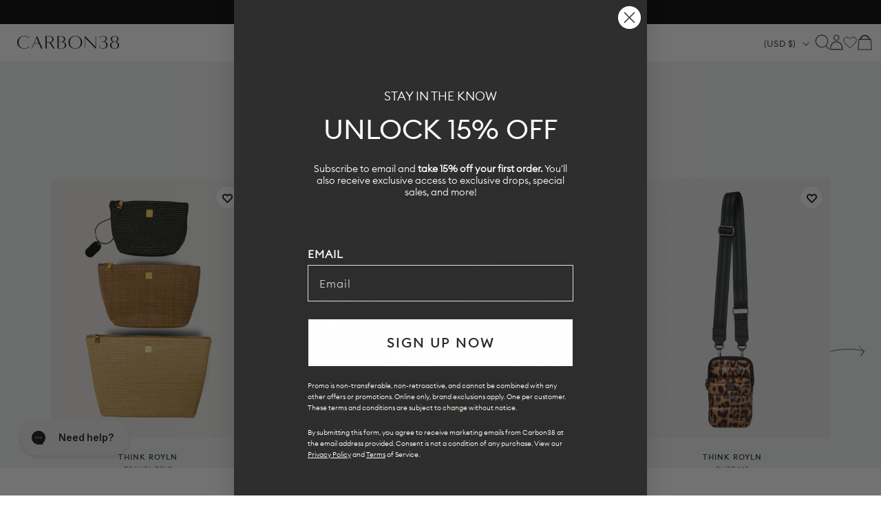

--- FILE ---
content_type: application/javascript; charset=utf-8
request_url: https://cdn.jsdelivr.net/npm/gw-customer-accounts@latest/dist/profile.js?v=1.5.8
body_size: -160
content:
import{a as t}from"./assets/index-CGOK-xv3.js";import{G as c}from"./assets/tab-Cp4VK4Sv.js";customElements.define("gw-customer-accounts-profile",class extends c{constructor(){super()}connectedCallback(){var e;super.connectedCallback(),(e=this.querySelector("[data-logout-button]"))==null||e.addEventListener("click",function(o){o.preventDefault(),this.querySelector("[data-loader]").hidden=!1,localStorage.removeItem(t.STORAGE_KEYS.TOKEN),localStorage.removeItem(t.STORAGE_KEYS.EMAIL),document.dispatchEvent(new CustomEvent("gw-customer-accounts:logout")),window.location.href="/account/logout"})}});


--- FILE ---
content_type: text/javascript; charset=utf-8
request_url: https://carbon38.com/products/light-tbb-gold.js
body_size: 1283
content:
{"id":7330199470269,"title":"Light Total Body Band - Gold","handle":"light-tbb-gold","description":"\u003cp\u003eMade especially for beginners, the Light Total Body Band resistance band offers their lowest level of resistance. Weighing less than a pound and delivering 10 pounds of resistance, this innovative exercise band lets you engage in over 100 exercises.\u003c\/p\u003e","published_at":"2023-07-30T22:25:05-07:00","created_at":"2022-08-25T14:49:02-07:00","vendor":"TOTAL BODY BAND","type":"Accessories","tags":["12142023-bulkupdate-trigger","24012025-bulkupdate-trigger","active_gifts","BFCM24","catalog-split","collection-accessories","no_returns","on-sale","Sale_Under_100","tech \u0026 equipment","tech-equipment-wellness","update-jul30","update-metafields-collection1"],"price":3500,"price_min":3500,"price_max":3500,"available":false,"price_varies":false,"compare_at_price":5500,"compare_at_price_min":5500,"compare_at_price_max":5500,"compare_at_price_varies":false,"variants":[{"id":42246882427069,"title":"GOLD \/ ONE","option1":"GOLD","option2":"ONE","option3":null,"sku":"TBB-TBBLGHT-METGOL-One","requires_shipping":true,"taxable":true,"featured_image":{"id":32305668751549,"product_id":7330199470269,"position":1,"created_at":"2022-08-25T14:49:04-07:00","updated_at":"2025-11-06T08:11:01-08:00","alt":null,"width":900,"height":1200,"src":"https:\/\/cdn.shopify.com\/s\/files\/1\/0578\/6091\/5389\/products\/TBB-TBBLGHT-METGOL-Light-Total-Body-Band-Color-GOLD_53638fab-4b6f-4da2-818b-6cc7cd50f1f7.jpg?v=1762445461","variant_ids":[42246882427069]},"available":false,"name":"Light Total Body Band - Gold - GOLD \/ ONE","public_title":"GOLD \/ ONE","options":["GOLD","ONE"],"price":3500,"weight":1814,"compare_at_price":5500,"inventory_management":"shopify","barcode":"314151467972","featured_media":{"alt":null,"id":24617821864125,"position":1,"preview_image":{"aspect_ratio":0.75,"height":1200,"width":900,"src":"https:\/\/cdn.shopify.com\/s\/files\/1\/0578\/6091\/5389\/products\/TBB-TBBLGHT-METGOL-Light-Total-Body-Band-Color-GOLD_53638fab-4b6f-4da2-818b-6cc7cd50f1f7.jpg?v=1762445461"}},"quantity_rule":{"min":1,"max":null,"increment":1},"quantity_price_breaks":[],"requires_selling_plan":false,"selling_plan_allocations":[]}],"images":["\/\/cdn.shopify.com\/s\/files\/1\/0578\/6091\/5389\/products\/TBB-TBBLGHT-METGOL-Light-Total-Body-Band-Color-GOLD_53638fab-4b6f-4da2-818b-6cc7cd50f1f7.jpg?v=1762445461","\/\/cdn.shopify.com\/s\/files\/1\/0578\/6091\/5389\/products\/TBB-TBBLGHT-METGOL-Light-Total-Body-Band-Color-GOLD_9e9e5381-e2b0-43fb-a137-a6953e72edab.jpg?v=1661464146","\/\/cdn.shopify.com\/s\/files\/1\/0578\/6091\/5389\/products\/TBB-TBBLGHT-METGOL-Light-Total-Body-Band-Color-GOLD_94d8cacb-59b9-46a3-835a-99a2d45db861.jpg?v=1661464147","\/\/cdn.shopify.com\/s\/files\/1\/0578\/6091\/5389\/products\/TBB-TBBLGHT-METGOL-Light-Total-Body-Band-Color-GOLD_916772e7-f133-4110-a7c1-392712404eff.jpg?v=1661464149","\/\/cdn.shopify.com\/s\/files\/1\/0578\/6091\/5389\/products\/TBB-TBBLGHT-METGOL-Light-Total-Body-Band-Color-GOLD_1c4921e1-8151-40cf-ae9e-93c648e69703.jpg?v=1661464150","\/\/cdn.shopify.com\/s\/files\/1\/0578\/6091\/5389\/products\/TBB-TBBLGHT-METGOL-Light-Total-Body-Band-Color-GOLD_1c95d197-a9f5-4f46-9c8d-1bd74dff7ae3.jpg?v=1661464152"],"featured_image":"\/\/cdn.shopify.com\/s\/files\/1\/0578\/6091\/5389\/products\/TBB-TBBLGHT-METGOL-Light-Total-Body-Band-Color-GOLD_53638fab-4b6f-4da2-818b-6cc7cd50f1f7.jpg?v=1762445461","options":[{"name":"Color","position":1,"values":["GOLD"]},{"name":"Size","position":2,"values":["ONE"]}],"url":"\/products\/light-tbb-gold","media":[{"alt":null,"id":24617821864125,"position":1,"preview_image":{"aspect_ratio":0.75,"height":1200,"width":900,"src":"https:\/\/cdn.shopify.com\/s\/files\/1\/0578\/6091\/5389\/products\/TBB-TBBLGHT-METGOL-Light-Total-Body-Band-Color-GOLD_53638fab-4b6f-4da2-818b-6cc7cd50f1f7.jpg?v=1762445461"},"aspect_ratio":0.75,"height":1200,"media_type":"image","src":"https:\/\/cdn.shopify.com\/s\/files\/1\/0578\/6091\/5389\/products\/TBB-TBBLGHT-METGOL-Light-Total-Body-Band-Color-GOLD_53638fab-4b6f-4da2-818b-6cc7cd50f1f7.jpg?v=1762445461","width":900},{"alt":null,"id":24617822060733,"position":2,"preview_image":{"aspect_ratio":0.75,"height":1200,"width":900,"src":"https:\/\/cdn.shopify.com\/s\/files\/1\/0578\/6091\/5389\/products\/TBB-TBBLGHT-METGOL-Light-Total-Body-Band-Color-GOLD_9e9e5381-e2b0-43fb-a137-a6953e72edab.jpg?v=1661464146"},"aspect_ratio":0.75,"height":1200,"media_type":"image","src":"https:\/\/cdn.shopify.com\/s\/files\/1\/0578\/6091\/5389\/products\/TBB-TBBLGHT-METGOL-Light-Total-Body-Band-Color-GOLD_9e9e5381-e2b0-43fb-a137-a6953e72edab.jpg?v=1661464146","width":900},{"alt":null,"id":24617822716093,"position":3,"preview_image":{"aspect_ratio":0.75,"height":1200,"width":900,"src":"https:\/\/cdn.shopify.com\/s\/files\/1\/0578\/6091\/5389\/products\/TBB-TBBLGHT-METGOL-Light-Total-Body-Band-Color-GOLD_94d8cacb-59b9-46a3-835a-99a2d45db861.jpg?v=1661464147"},"aspect_ratio":0.75,"height":1200,"media_type":"image","src":"https:\/\/cdn.shopify.com\/s\/files\/1\/0578\/6091\/5389\/products\/TBB-TBBLGHT-METGOL-Light-Total-Body-Band-Color-GOLD_94d8cacb-59b9-46a3-835a-99a2d45db861.jpg?v=1661464147","width":900},{"alt":null,"id":24617823240381,"position":4,"preview_image":{"aspect_ratio":0.75,"height":1200,"width":900,"src":"https:\/\/cdn.shopify.com\/s\/files\/1\/0578\/6091\/5389\/products\/TBB-TBBLGHT-METGOL-Light-Total-Body-Band-Color-GOLD_916772e7-f133-4110-a7c1-392712404eff.jpg?v=1661464149"},"aspect_ratio":0.75,"height":1200,"media_type":"image","src":"https:\/\/cdn.shopify.com\/s\/files\/1\/0578\/6091\/5389\/products\/TBB-TBBLGHT-METGOL-Light-Total-Body-Band-Color-GOLD_916772e7-f133-4110-a7c1-392712404eff.jpg?v=1661464149","width":900},{"alt":null,"id":24617823797437,"position":5,"preview_image":{"aspect_ratio":0.75,"height":1200,"width":900,"src":"https:\/\/cdn.shopify.com\/s\/files\/1\/0578\/6091\/5389\/products\/TBB-TBBLGHT-METGOL-Light-Total-Body-Band-Color-GOLD_1c4921e1-8151-40cf-ae9e-93c648e69703.jpg?v=1661464150"},"aspect_ratio":0.75,"height":1200,"media_type":"image","src":"https:\/\/cdn.shopify.com\/s\/files\/1\/0578\/6091\/5389\/products\/TBB-TBBLGHT-METGOL-Light-Total-Body-Band-Color-GOLD_1c4921e1-8151-40cf-ae9e-93c648e69703.jpg?v=1661464150","width":900},{"alt":null,"id":24617823928509,"position":6,"preview_image":{"aspect_ratio":0.75,"height":1200,"width":900,"src":"https:\/\/cdn.shopify.com\/s\/files\/1\/0578\/6091\/5389\/products\/TBB-TBBLGHT-METGOL-Light-Total-Body-Band-Color-GOLD_1c95d197-a9f5-4f46-9c8d-1bd74dff7ae3.jpg?v=1661464152"},"aspect_ratio":0.75,"height":1200,"media_type":"image","src":"https:\/\/cdn.shopify.com\/s\/files\/1\/0578\/6091\/5389\/products\/TBB-TBBLGHT-METGOL-Light-Total-Body-Band-Color-GOLD_1c95d197-a9f5-4f46-9c8d-1bd74dff7ae3.jpg?v=1661464152","width":900}],"requires_selling_plan":false,"selling_plan_groups":[]}

--- FILE ---
content_type: application/javascript
request_url: https://cdn-widgetsrepository.yotpo.com/widget-assets/widget-vugc-media-gallery/js/app-index.Dp9RmDtu.js
body_size: 47777
content:
const __vite__mapDeps=(i,m=__vite__mapDeps,d=(m.f||(m.f=["js/app-mobile-lightbox.component.DxNhTb05.js","js/app-lightbox-item-base.component.BENecoxF.js","js/app-desktop-lightbox.component.BwNvhcjH.js"])))=>i.map(i=>d[i]);
!function(){"use strict";try{if("undefined"!=typeof document){var e=document.createElement("style");e.appendChild(document.createTextNode(".vugc-card-container{position:relative}.vugc-media-card{display:flex;justify-content:center;align-items:center;margin:auto 0;cursor:pointer;width:100%;height:100%}.vugc-media-image{width:100%;height:100%;object-fit:cover}.vugc-media-card:hover .vugc-media-card-hover-container{display:flex}.vugc-media-card-hover-container{display:none;position:absolute;inset:0}.vugc-media-card-hover-source{display:flex;flex-direction:column;align-items:center;justify-content:center;flex-grow:1;opacity:.8}.vugc-media-card-icon-video{position:absolute;top:50%;left:50%;transform:translate(-50%,-50%)}.vugc-media-card-icon{width:40px;height:40px}.yotpo-vugc-header{line-height:35px;font-weight:700;font-size:23px}.yotpo-vugc-header.vugc-header-mobile-mode{font-size:20px;line-height:23px}.yotpo-vugc-media-gallery-widget{margin:0 auto 30px;display:flex;flex-direction:column}.yotpo-vugc-media-gallery-widget a:empty,.yotpo-vugc-media-gallery-widget article:empty,.yotpo-vugc-media-gallery-widget div:empty,.yotpo-vugc-media-gallery-widget dl:empty,.yotpo-vugc-media-gallery-widget h1:empty,.yotpo-vugc-media-gallery-widget h2:empty,.yotpo-vugc-media-gallery-widget h3:empty,.yotpo-vugc-media-gallery-widget h4:empty,.yotpo-vugc-media-gallery-widget h5:empty,.yotpo-vugc-media-gallery-widget h6:empty,.yotpo-vugc-media-gallery-widget p:empty,.yotpo-vugc-media-gallery-widget section:empty,.yotpo-vugc-media-gallery-widget ul:empty{display:block}[v-cloak]{display:none}.yotpo-vugc-header-container{display:flex;justify-content:space-between;align-items:center;flex-wrap:wrap}.yotpo-vugc-header-text{flex-grow:1;text-align:center}.yotpo-vugc-header-text[left]{text-align:left}.yotpo-vugc-header-text[right]{text-align:right}.yotpo-vugc-header-empty-space{width:140px}#yotpo-vugc-preview-mode-layout{height:690px;display:flex;justify-content:center;align-items:center}.yotpo-vugc-widget-clear{animation:none;animation-delay:0;animation-direction:normal;animation-duration:0;animation-fill-mode:none;animation-iteration-count:1;animation-name:none;animation-play-state:running;animation-timing-function:ease;backface-visibility:visible;background:0;background-attachment:scroll;background-clip:border-box;background-color:transparent;background-image:none;background-origin:padding-box;background-position:0 0;background-position-x:0;background-position-y:0;background-repeat:repeat;background-size:auto auto;border:0;border-style:none;border-width:medium;border-color:inherit;border-bottom:0;border-bottom-color:inherit;border-bottom-style:none;border-bottom-width:medium;border-collapse:separate;border-image:none;border-left:0;border-left-color:inherit;border-left-style:none;border-left-width:medium;border-radius:0;border-right:0;border-right-color:inherit;border-right-style:none;border-right-width:medium;border-spacing:0;border-top:0;border-top-color:inherit;border-top-style:none;border-top-width:medium;box-shadow:none;box-sizing:content-box;caption-side:top;clear:none;clip:auto;color:inherit;columns:auto;column-count:auto;column-fill:balance;column-gap:normal;column-rule:medium none currentColor;column-rule-color:currentColor;column-rule-style:none;column-rule-width:none;column-span:1;column-width:auto;content:normal;counter-increment:none;counter-reset:none;cursor:auto;direction:ltr;display:inline;empty-cells:show;float:none;font:normal;font-family:var(--primary-font-family);font-style:var(--primary-font-style);font-weight:var(--primary-font-weight);font-size:medium;font-variant:normal;height:auto;hyphens:none;inset:auto;letter-spacing:normal;line-height:normal;list-style:none;list-style-image:none;list-style-position:outside;list-style-type:disc;margin:0;max-height:none;max-width:none;min-height:0;min-width:0;opacity:1;orphans:0;outline:0;outline-color:invert;outline-style:none;outline-width:medium;overflow:visible;overflow-x:visible;overflow-y:visible;padding:0;page-break-after:auto;page-break-before:auto;page-break-inside:auto;perspective:none;perspective-origin:50% 50%;position:static;tab-size:8;table-layout:auto;text-align:inherit;text-align-last:auto;text-decoration:none;text-decoration-color:inherit;text-decoration-line:none;text-decoration-style:solid;text-indent:0;text-shadow:none;text-transform:none;transform:none;transform-style:flat;transition:none;transition-delay:0s;transition-duration:0s;transition-property:none;transition-timing-function:ease;unicode-bidi:normal;vertical-align:baseline;visibility:visible;white-space:normal;word-break:normal;widows:0;width:auto;word-spacing:normal;z-index:auto}.glide{position:relative;width:100%;box-sizing:border-box}.glide *{box-sizing:inherit}.glide__track{overflow:hidden}.glide__slides{position:relative;width:100%;list-style:none;backface-visibility:hidden;transform-style:preserve-3d;touch-action:pan-Y;overflow:hidden;margin:0;padding:0;white-space:nowrap;display:flex;flex-wrap:nowrap;will-change:transform}.glide__slides--dragging{user-select:none}.glide__slide{width:100%;height:100%;flex-shrink:0;white-space:normal;user-select:none;-webkit-touch-callout:none;-webkit-tap-highlight-color:transparent}.glide__slide a{user-select:none;-webkit-user-drag:none;-moz-user-select:none;-ms-user-select:none}.glide__arrows,.glide__bullets{-webkit-touch-callout:none;user-select:none}.glide--rtl{direction:rtl}.glide__arrow{position:absolute;display:block;top:50%;z-index:2;color:#fff;text-transform:uppercase;padding:9px 12px;background-color:transparent;border:2px solid rgba(255,255,255,.5);border-radius:4px;box-shadow:0 .25em .5em #0000001a;text-shadow:0 .25em .5em rgba(0,0,0,.1);opacity:1;cursor:pointer;transition:opacity .15s ease,border .3s ease-in-out;transform:translateY(-50%);line-height:1}.glide__arrow:focus{outline:none}.glide__arrow:hover{border-color:#fff}.glide__arrow--left{left:2em}.glide__arrow--right{right:2em}.glide__arrow--disabled{opacity:.33}.glide__bullets{position:absolute;z-index:2;bottom:2em;left:50%;display:inline-flex;list-style:none;transform:translate(-50%)}.glide__bullet{background-color:#ffffff80;width:9px;height:9px;padding:0;border-radius:50%;border:2px solid transparent;transition:all .3s ease-in-out;cursor:pointer;line-height:0;box-shadow:0 .25em .5em #0000001a;margin:0 .25em}.glide__bullet:focus{outline:none}.glide__bullet:hover,.glide__bullet:focus{border:2px solid #fff;background-color:#ffffff80}.glide__bullet--active{background-color:#fff}.glide--swipeable{cursor:grab;cursor:-moz-grab;cursor:-webkit-grab}.glide--dragging{cursor:grabbing;cursor:-moz-grabbing;cursor:-webkit-grabbing}.yotpo-vugc-upload-media-btn-container{display:flex;align-items:center;justify-content:space-between}.yotpo-vugc-upload-media-btn{display:flex;align-items:center;justify-content:space-around;font-family:Nunito Sans;font-size:14px;font-weight:600;line-height:18px;letter-spacing:0px;width:140px;height:30px;border:none;cursor:pointer}.yotpo-vugc-upload-media-btn-icon{width:16px;height:16px}")),document.head.appendChild(e)}}catch(o){console.error("vite-plugin-css-injected-by-js",o)}}();
var t=(t=>(t.CAROUSEL="carousel",t.STORY="story",t))(t||{}),e=(t=>(t[t.CAROUSEL=3]="CAROUSEL",t))(e||{}),i=(t=>(t[t.SLOW=5e3]="SLOW",t[t.MEDIUM=3e3]="MEDIUM",t[t.FAST=1500]="FAST",t))(i||{}),n=(t=>(t[t.SLOW=3e3]="SLOW",t[t.MEDIUM=2e3]="MEDIUM",t[t.FAST=1e3]="FAST",t))(n||{});const o=class{static adaptLayoutName(e){switch(e){case"carousel":return t.CAROUSEL;case"story":return t.STORY;default:return""}}};o.category="vugc-media-gallery-widget";let r=o;const s=["fonts.googleapis.com/css","cdn-widgetsrepository.yotpo.com/web-fonts/css","staticw2.yotpo.com/web-fonts/css"],a="yotpo-font",l=(t,e,i)=>{if(e.url&&(e.url.endsWith(".css")||s.some(t=>e.url.includes(t)))){const i=t.createElement("style");i.classList.add(a);let n="";n=`@import url('${e.url}');`,i.innerHTML=n,t.head.appendChild(i)}else{if(!e.url)return;((t,e,i)=>{const n=t.createElement("style");n.innerHTML=`\n  @font-face {\n    font-family: "${e.family}";\n    src: url('${e.url}');\n    font-display: swap;\n  }`,n.classList.add(a),i?i.appendChild(n):t.head.appendChild(n)})(t,e,i)}};function c(t){if(b(t)){const e={};for(let i=0;i<t.length;i++){const n=t[i],o=A(n)?f(n):c(n);if(o)for(const t in o)e[t]=o[t]}return e}return A(t)||x(t)?t:void 0}const u=/;(?![^(]*\))/g,d=/:([^]+)/,h=/\/\*.*?\*\//gs;function f(t){const e={};return t.replace(h,"").split(u).forEach(t=>{if(t){const i=t.split(d);i.length>1&&(e[i[0].trim()]=i[1].trim())}}),e}function p(t){let e="";if(A(t))e=t;else if(b(t))for(let i=0;i<t.length;i++){const n=p(t[i]);n&&(e+=n+" ")}else if(x(t))for(const i in t)t[i]&&(e+=i+" ");return e.trim()}function g(t,e){if(t===e)return!0;let i=C(t),n=C(e);if(i||n)return!(!i||!n)&&t.getTime()===e.getTime();if(i=_(t),n=_(e),i||n)return t===e;if(i=b(t),n=b(e),i||n)return!(!i||!n)&&function(t,e){if(t.length!==e.length)return!1;let i=!0;for(let n=0;i&&n<t.length;n++)i=g(t[n],e[n]);return i}(t,e);if(i=x(t),n=x(e),i||n){if(!i||!n)return!1;if(Object.keys(t).length!==Object.keys(e).length)return!1;for(const i in t){const n=t.hasOwnProperty(i),o=e.hasOwnProperty(i);if(n&&!o||!n&&o||!g(t[i],e[i]))return!1}}return String(t)===String(e)}function m(t,e){return t.findIndex(t=>g(t,e))}const v=Object.assign,y=Object.prototype.hasOwnProperty,w=(t,e)=>y.call(t,e),b=Array.isArray,S=t=>"[object Map]"===O(t),C=t=>"[object Date]"===O(t),A=t=>"string"==typeof t,_=t=>"symbol"==typeof t,x=t=>null!==t&&"object"==typeof t,E=Object.prototype.toString,O=t=>E.call(t),L=t=>A(t)&&"NaN"!==t&&"-"!==t[0]&&""+parseInt(t,10)===t,M=t=>{const e=Object.create(null);return i=>e[i]||(e[i]=t(i))},k=/-(\w)/g,I=M(t=>t.replace(k,(t,e)=>e?e.toUpperCase():"")),T=/\B([A-Z])/g,R=M(t=>t.replace(T,"-$1").toLowerCase()),D=t=>{const e=parseFloat(t);return isNaN(e)?t:e};function P(t,e=undefined){e&&e.active&&e.effects.push(t)}const F=t=>{const e=new Set(t);return e.w=0,e.n=0,e},U=t=>(t.w&j)>0,V=t=>(t.n&j)>0,N=new WeakMap;let $=0,j=1;let B;const H=Symbol(""),W=Symbol("");class z{constructor(t,e=null,i){this.fn=t,this.scheduler=e,this.active=!0,this.deps=[],this.parent=void 0,P(this,i)}run(){if(!this.active)return this.fn();let t=B,e=K;for(;t;){if(t===this)return;t=t.parent}try{return this.parent=B,B=this,K=!0,j=1<<++$,$<=30?(({deps:t})=>{if(t.length)for(let e=0;e<t.length;e++)t[e].w|=j})(this):G(this),this.fn()}finally{$<=30&&(t=>{const{deps:e}=t;if(e.length){let i=0;for(let n=0;n<e.length;n++){const o=e[n];U(o)&&!V(o)?o.delete(t):e[i++]=o,o.w&=~j,o.n&=~j}e.length=i}})(this),j=1<<--$,B=this.parent,K=e,this.parent=void 0,this.deferStop&&this.stop()}}stop(){B===this?this.deferStop=!0:this.active&&(G(this),this.onStop&&this.onStop(),this.active=!1)}}function G(t){const{deps:e}=t;if(e.length){for(let i=0;i<e.length;i++)e[i].delete(t);e.length=0}}function q(t){t.effect.stop()}let K=!0;const Z=[];function Y(t,e,i){if(K&&B){let e=N.get(t);e||N.set(t,e=new Map);let n=e.get(i);n||e.set(i,n=F()),function(t){let e=!1;$<=30?V(t)||(t.n|=j,e=!U(t)):e=!t.has(B),e&&(t.add(B),B.deps.push(t))}(n)}}function X(t,e,i,n,o,r){const s=N.get(t);if(!s)return;let a=[];if("clear"===e)a=[...s.values()];else if("length"===i&&b(t)){const t=D(n);s.forEach((e,i)=>{("length"===i||i>=t)&&a.push(e)})}else switch(void 0!==i&&a.push(s.get(i)),e){case"add":b(t)?L(i)&&a.push(s.get("length")):(a.push(s.get(H)),S(t)&&a.push(s.get(W)));break;case"delete":b(t)||(a.push(s.get(H)),S(t)&&a.push(s.get(W)));break;case"set":S(t)&&a.push(s.get(H))}if(1===a.length)a[0]&&J(a[0]);else{const t=[];for(const e of a)e&&t.push(...e);J(F(t))}}function J(t,e){const i=b(t)?t:[...t];for(const n of i)n.computed&&Q(n);for(const n of i)n.computed||Q(n)}function Q(t,e){(t!==B||t.allowRecurse)&&(t.scheduler?t.scheduler():t.run())}const tt=function(t){const e=Object.create(null),i=t.split(",");for(let n=0;n<i.length;n++)e[i[n]]=!0;return t=>!!e[t]}("__proto__,__v_isRef,__isVue"),et=new Set(Object.getOwnPropertyNames(Symbol).filter(t=>"arguments"!==t&&"caller"!==t).map(t=>Symbol[t]).filter(_)),it=rt(),nt=rt(!0),ot=function(){const t={};return["includes","indexOf","lastIndexOf"].forEach(e=>{t[e]=function(...t){const i=mt(this);for(let e=0,o=this.length;e<o;e++)Y(i,0,e+"");const n=i[e](...t);return-1===n||!1===n?i[e](...t.map(mt)):n}}),["push","pop","shift","unshift","splice"].forEach(e=>{t[e]=function(...t){Z.push(K),K=!1;const i=mt(this)[e].apply(this,t);return function(){const t=Z.pop();K=void 0===t||t}(),i}}),t}();function rt(t=!1,e=!1){return function(i,n,o){if("__v_isReactive"===n)return!t;if("__v_isReadonly"===n)return t;if("__v_isShallow"===n)return e;if("__v_raw"===n&&o===(t?e?dt:ut:e?ct:lt).get(i))return i;const r=b(i);if(!t&&r&&w(ot,n))return Reflect.get(ot,n,o);const s=Reflect.get(i,n,o);return(_(n)?et.has(n):tt(n))||(t||Y(i,0,n),e)?s:vt(s)?r&&L(n)?s:s.value:x(s)?t?function(t){return pt(t,!0,at,null,ut)}(s):ft(s):s}}const st={get:it,set:function(t=!1){return function(e,i,n,o){let r=e[i];if(gt(r)&&vt(r)&&!vt(n))return!1;if(!t&&(!function(t){return!(!t||!t.__v_isShallow)}(n)&&!gt(n)&&(r=mt(r),n=mt(n)),!b(e)&&vt(r)&&!vt(n)))return r.value=n,!0;const s=b(e)&&L(i)?Number(i)<e.length:w(e,i),a=Reflect.set(e,i,n,o);return e===mt(o)&&(s?((t,e)=>!Object.is(t,e))(n,r)&&X(e,"set",i,n):X(e,"add",i,n)),a}}(),deleteProperty:function(t,e){const i=w(t,e);t[e];const n=Reflect.deleteProperty(t,e);return n&&i&&X(t,"delete",e,void 0),n},has:function(t,e){const i=Reflect.has(t,e);return(!_(e)||!et.has(e))&&Y(t,0,e),i},ownKeys:function(t){return Y(t,0,b(t)?"length":H),Reflect.ownKeys(t)}},at={get:nt,set:(t,e)=>!0,deleteProperty:(t,e)=>!0},lt=new WeakMap,ct=new WeakMap,ut=new WeakMap,dt=new WeakMap;function ht(t){return t.__v_skip||!Object.isExtensible(t)?0:function(t){switch(t){case"Object":case"Array":return 1;case"Map":case"Set":case"WeakMap":case"WeakSet":return 2;default:return 0}}((t=>O(t).slice(8,-1))(t))}function ft(t){return gt(t)?t:pt(t,!1,st,null,lt)}function pt(t,e,i,n,o){if(!x(t)||t.__v_raw&&(!e||!t.__v_isReactive))return t;const r=o.get(t);if(r)return r;const s=ht(t);if(0===s)return t;const a=new Proxy(t,2===s?n:i);return o.set(t,a),a}function gt(t){return!(!t||!t.__v_isReadonly)}function mt(t){const e=t&&t.__v_raw;return e?mt(e):t}function vt(t){return!(!t||!0!==t.__v_isRef)}let yt=!1;const wt=[],bt=Promise.resolve(),St=t=>bt.then(t),Ct=t=>{wt.includes(t)||wt.push(t),yt||(yt=!0,St(At))},At=()=>{for(const t of wt)t();wt.length=0,yt=!1},_t=/^(spellcheck|draggable|form|list|type)$/,xt=({el:t,get:e,effect:i,arg:n,modifiers:o})=>{let r;"class"===n&&(t._class=t.className),i(()=>{let i=e();if(n)null!=o&&o.camel&&(n=I(n)),Et(t,n,i,r);else{for(const e in i)Et(t,e,i[e],r&&r[e]);for(const e in r)(!i||!(e in i))&&Et(t,e,null)}r=i})},Et=(t,e,i,n)=>{if("class"===e)t.setAttribute("class",p(t._class?[t._class,i]:i)||"");else if("style"===e){i=c(i);const{style:e}=t;if(i)if(A(i))i!==n&&(e.cssText=i);else{for(const t in i)Lt(e,t,i[t]);if(n&&!A(n))for(const t in n)null==i[t]&&Lt(e,t,"")}else t.removeAttribute("style")}else t instanceof SVGElement||!(e in t)||_t.test(e)?"true-value"===e?t._trueValue=i:"false-value"===e?t._falseValue=i:null!=i?t.setAttribute(e,i):t.removeAttribute(e):(t[e]=i,"value"===e&&(t._value=i))},Ot=/\s*!important$/,Lt=(t,e,i)=>{b(i)?i.forEach(i=>Lt(t,e,i)):e.startsWith("--")?t.setProperty(e,i):Ot.test(i)?t.setProperty(R(e),i.replace(Ot,""),"important"):t[e]=i},Mt=(t,e)=>{const i=t.getAttribute(e);return null!=i&&t.removeAttribute(e),i},kt=(t,e,i,n)=>{t.addEventListener(e,i,n)},It=/^[A-Za-z_$][\w$]*(?:\.[A-Za-z_$][\w$]*|\['[^']*?']|\["[^"]*?"]|\[\d+]|\[[A-Za-z_$][\w$]*])*$/,Tt=["ctrl","shift","alt","meta"],Rt={stop:t=>t.stopPropagation(),prevent:t=>t.preventDefault(),self:t=>t.target!==t.currentTarget,ctrl:t=>!t.ctrlKey,shift:t=>!t.shiftKey,alt:t=>!t.altKey,meta:t=>!t.metaKey,left:t=>"button"in t&&0!==t.button,middle:t=>"button"in t&&1!==t.button,right:t=>"button"in t&&2!==t.button,exact:(t,e)=>Tt.some(i=>t[`${i}Key`]&&!e[i])},Dt=({el:t,get:e,exp:i,arg:n,modifiers:o})=>{if(!n)return;let r=It.test(i)?e(`(e => ${i}(e))`):e(`($event => { ${i} })`);if("vue:mounted"!==n){if("vue:unmounted"===n)return()=>r();if(o){"click"===n&&(o.right&&(n="contextmenu"),o.middle&&(n="mouseup"));const t=r;r=e=>{if(!("key"in e)||R(e.key)in o){for(const t in o){const i=Rt[t];if(i&&i(e,o))return}return t(e)}}}kt(t,n,r,o)}else St(r)},Pt=({el:t,get:e,effect:i})=>{i(()=>{t.textContent=Ft(e())})},Ft=t=>null==t?"":x(t)?JSON.stringify(t,null,2):String(t),Ut=t=>"_value"in t?t._value:t.value,Vt=(t,e)=>{const i=e?"_trueValue":"_falseValue";return i in t?t[i]:e},Nt=t=>{t.target.composing=!0},$t=t=>{const e=t.target;e.composing&&(e.composing=!1,jt(e,"input"))},jt=(t,e)=>{const i=document.createEvent("HTMLEvents");i.initEvent(e,!0,!0),t.dispatchEvent(i)},Bt=Object.create(null),Ht=(t,e,i)=>Wt(t,`return(${e})`,i),Wt=(t,e,i)=>{const n=Bt[e]||(Bt[e]=zt(e));try{return n(t,i)}catch(o){}},zt=t=>{try{return new Function("$data","$el",`with($data){${t}}`)}catch(e){return()=>{}}},Gt={bind:xt,on:Dt,show:({el:t,get:e,effect:i})=>{const n=t.style.display;i(()=>{t.style.display=e()?n:"none"})},text:Pt,html:({el:t,get:e,effect:i})=>{i(()=>{t.innerHTML=e()})},model:({el:t,exp:e,get:i,effect:n,modifiers:o})=>{const r=t.type,s=i(`(val) => { ${e} = val }`),{trim:a,number:l="number"===r}=o||{};if("SELECT"===t.tagName){const e=t;kt(t,"change",()=>{const t=Array.prototype.filter.call(e.options,t=>t.selected).map(t=>l?D(Ut(t)):Ut(t));s(e.multiple?t:t[0])}),n(()=>{const t=i(),n=e.multiple;for(let i=0,o=e.options.length;i<o;i++){const o=e.options[i],r=Ut(o);if(n)b(t)?o.selected=m(t,r)>-1:o.selected=t.has(r);else if(g(Ut(o),t))return void(e.selectedIndex!==i&&(e.selectedIndex=i))}!n&&-1!==e.selectedIndex&&(e.selectedIndex=-1)})}else if("checkbox"===r){let e;kt(t,"change",()=>{const e=i(),n=t.checked;if(b(e)){const i=Ut(t),o=m(e,i),r=-1!==o;if(n&&!r)s(e.concat(i));else if(!n&&r){const t=[...e];t.splice(o,1),s(t)}}else s(Vt(t,n))}),n(()=>{const n=i();b(n)?t.checked=m(n,Ut(t))>-1:n!==e&&(t.checked=g(n,Vt(t,!0))),e=n})}else if("radio"===r){let e;kt(t,"change",()=>{s(Ut(t))}),n(()=>{const n=i();n!==e&&(t.checked=g(n,Ut(t)))})}else{const e=t=>a?t.trim():l?D(t):t;kt(t,"compositionstart",Nt),kt(t,"compositionend",$t),kt(t,null!=o&&o.lazy?"change":"input",()=>{t.composing||s(e(t.value))}),a&&kt(t,"change",()=>{t.value=t.value.trim()}),n(()=>{if(t.composing)return;const n=t.value,o=i();document.activeElement===t&&e(n)===o||n!==o&&(t.value=o)})}},effect:({el:t,ctx:e,exp:i,effect:n})=>{St(()=>n(()=>Wt(e.scope,i,t)))}},qt=/([\s\S]*?)\s+(?:in|of)\s+([\s\S]*)/,Kt=/,([^,\}\]]*)(?:,([^,\}\]]*))?$/,Zt=/^\(|\)$/g,Yt=/^[{[]\s*((?:[\w_$]+\s*,?\s*)+)[\]}]$/,Xt=(t,e,i)=>{const n=e.match(qt);if(!n)return;const o=t.nextSibling,r=t.parentElement,s=new Text("");r.insertBefore(s,t),r.removeChild(t);const a=n[2].trim();let l,c,u,d,h=n[1].trim().replace(Zt,"").trim(),f=!1,p="key",g=t.getAttribute(p)||t.getAttribute(p=":key")||t.getAttribute(p="v-bind:key");g&&(t.removeAttribute(p),"key"===p&&(g=JSON.stringify(g))),(d=h.match(Kt))&&(h=h.replace(Kt,"").trim(),c=d[1].trim(),d[2]&&(u=d[2].trim())),(d=h.match(Yt))&&(l=d[1].split(",").map(t=>t.trim()),f="["===h[0]);let m,v,y,w=!1;const S=(t,e,n,o)=>{const r={};l?l.forEach((t,i)=>r[t]=e[f?i:t]):r[h]=e,o?(c&&(r[c]=o),u&&(r[u]=n)):c&&(r[c]=n);const s=le(i,r),a=g?Ht(s.scope,g):n;return t.set(a,n),s.key=a,s},C=(e,i)=>{const n=new ue(t,e);return n.key=e.key,n.insert(r,i),n};return i.effect(()=>{const t=Ht(i.scope,a),e=y;if([v,y]=(t=>{const e=new Map,i=[];if(b(t))for(let n=0;n<t.length;n++)i.push(S(e,t[n],n));else if("number"==typeof t)for(let n=0;n<t;n++)i.push(S(e,n+1,n));else if(x(t)){let n=0;for(const o in t)i.push(S(e,t[o],n++,o))}return[i,e]})(t),w){for(let e=0;e<m.length;e++)y.has(m[e].key)||m[e].remove();const t=[];let i,n,o=v.length;for(;o--;){const a=v[o],l=e.get(a.key);let c;null==l?c=C(a,i?i.el:s):(c=m[l],Object.assign(c.ctx.scope,a.scope),l!==o&&(m[l+1]!==i||n===i)&&(n=c,c.insert(r,i?i.el:s))),t.unshift(i=c)}m=t}else m=v.map(t=>C(t,s)),w=!0}),o},Jt=({el:t,ctx:{scope:{$refs:e}},get:i,effect:n})=>{let o;return n(()=>{const n=i();e[n]=t,o&&n!==o&&delete e[o],o=n}),()=>{o&&delete e[o]}},Qt=/^(?:v-|:|@)/,te=/\.([\w-]+)/g;let ee=!1;const ie=(t,e)=>{const i=t.nodeType;if(1===i){const i=t;if(i.hasAttribute("v-pre"))return;let n;if(Mt(i,"v-cloak"),n=Mt(i,"v-if"))return((t,e,i)=>{const n=t.parentElement,o=new Comment("v-if");n.insertBefore(o,t);const r=[{exp:e,el:t}];let s,a;for(;(s=t.nextElementSibling)&&(a=null,""===Mt(s,"v-else")||(a=Mt(s,"v-else-if")));)n.removeChild(s),r.push({exp:a,el:s});const l=t.nextSibling;n.removeChild(t);let c,u=-1;const d=()=>{c&&(n.insertBefore(o,c.el),c.remove(),c=void 0)};return i.effect(()=>{for(let t=0;t<r.length;t++){const{exp:e,el:s}=r[t];if(!e||Ht(i.scope,e))return void(t!==u&&(d(),c=new ue(s,i),c.insert(n,o),n.removeChild(o),u=t))}u=-1,d()}),l})(i,n,e);if(n=Mt(i,"v-for"))return Xt(i,n,e);if((n=Mt(i,"v-scope"))||""===n){const t=n?Ht(e.scope,n):{};e=le(e,t),t.$template&&se(i,t.$template)}const o=null!=Mt(i,"v-once");o&&(ee=!0),(n=Mt(i,"ref"))&&re(i,Jt,`"${n}"`,e),ne(i,e);const r=[];for(const{name:t,value:s}of[...i.attributes])Qt.test(t)&&"v-cloak"!==t&&("v-model"===t?r.unshift([t,s]):"@"===t[0]||/^v-on\b/.test(t)?r.push([t,s]):oe(i,t,s,e));for(const[t,s]of r)oe(i,t,s,e);o&&(ee=!1)}else if(3===i){const i=t.data;if(i.includes(e.delimiters[0])){let n,o=[],r=0;for(;n=e.delimitersRE.exec(i);){const t=i.slice(r,n.index);t&&o.push(JSON.stringify(t)),o.push(`$s(${n[1]})`),r=n.index+n[0].length}r<i.length&&o.push(JSON.stringify(i.slice(r))),re(t,Pt,o.join("+"),e)}}else 11===i&&ne(t,e)},ne=(t,e)=>{let i=t.firstChild;for(;i;)i=ie(i,e)||i.nextSibling},oe=(t,e,i,n)=>{let o,r,s;if(":"===(e=e.replace(te,(t,e)=>((s||(s={}))[e]=!0,"")))[0])o=xt,r=e.slice(1);else if("@"===e[0])o=Dt,r=e.slice(1);else{const t=e.indexOf(":"),i=t>0?e.slice(2,t):e.slice(2);o=Gt[i]||n.dirs[i],r=t>0?e.slice(t+1):void 0}o&&(o===xt&&"ref"===r&&(o=Jt),re(t,o,i,n,r,s),t.removeAttribute(e))},re=(t,e,i,n,o,r)=>{const s=e({el:t,get:(e=i)=>Ht(n.scope,e,t),effect:n.effect,ctx:n,exp:i,arg:o,modifiers:r});s&&n.cleanups.push(s)},se=(t,e)=>{if("#"===e[0]){const i=document.querySelector(e);return void t.appendChild(i.content.cloneNode(!0))}t.innerHTML=e},ae=t=>{const e={delimiters:["{{","}}"],delimitersRE:/\{\{([^]+?)\}\}/g,...t,scope:t?t.scope:ft({}),dirs:t?t.dirs:{},effects:[],blocks:[],cleanups:[],effect:t=>{if(ee)return Ct(t),t;const i=function(t,e){t.effect&&(t=t.effect.fn);const i=new z(t);e&&(v(i,e),e.scope&&P(i,e.scope)),(!e||!e.lazy)&&i.run();const n=i.run.bind(i);return n.effect=i,n}(t,{scheduler:()=>Ct(i)});return e.effects.push(i),i}};return e},le=(t,e={})=>{const i=t.scope,n=Object.create(i);Object.defineProperties(n,Object.getOwnPropertyDescriptors(e)),n.$refs=Object.create(i.$refs);const o=ft(new Proxy(n,{set:(t,e,n,r)=>r!==o||t.hasOwnProperty(e)?Reflect.set(t,e,n,r):Reflect.set(i,e,n)}));return ce(o),{...t,scope:o}},ce=t=>{for(const e of Object.keys(t))"function"==typeof t[e]&&(t[e]=t[e].bind(t))};class ue{get el(){return this.start||this.template}constructor(t,e,i=!1){this.isFragment=t instanceof HTMLTemplateElement,i?this.template=t:this.isFragment?this.template=t.content.cloneNode(!0):this.template=t.cloneNode(!0),i?this.ctx=e:(this.parentCtx=e,e.blocks.push(this),this.ctx=ae(e)),ie(this.template,this.ctx)}insert(t,e=null){if(this.isFragment)if(this.start){let i,n=this.start;for(;n&&(i=n.nextSibling,t.insertBefore(n,e),n!==this.end);)n=i}else this.start=new Text(""),this.end=new Text(""),t.insertBefore(this.end,e),t.insertBefore(this.start,this.end),t.insertBefore(this.template,this.end);else t.insertBefore(this.template,e)}remove(){if(this.parentCtx&&((t,e)=>{const i=t.indexOf(e);i>-1&&t.splice(i,1)})(this.parentCtx.blocks,this),this.start){const t=this.start.parentNode;let e,i=this.start;for(;i&&(e=i.nextSibling,t.removeChild(i),i!==this.end);)i=e}else this.template.parentNode.removeChild(this.template);this.teardown()}teardown(){this.ctx.blocks.forEach(t=>{t.teardown()}),this.ctx.effects.forEach(q),this.ctx.cleanups.forEach(t=>t())}}const de=t=>t.replace(/[-.*+?^${}()|[\]\/\\]/g,"\\$&"),he=t=>{const e=ae();if(t&&(e.scope=ft(t),ce(e.scope),t.$delimiters)){const[i,n]=e.delimiters=t.$delimiters;e.delimitersRE=new RegExp(de(i)+"([^]+?)"+de(n),"g")}let i;return e.scope.$s=Ft,e.scope.$nextTick=St,e.scope.$refs=Object.create(null),{directive(t,i){return i?(e.dirs[t]=i,this):e.dirs[t]},mount(t){if("string"==typeof t&&!(t=document.querySelector(t)))return;let n;return n=(t=t||document.documentElement).hasAttribute("v-scope")?[t]:[...t.querySelectorAll("[v-scope]")].filter(t=>!t.matches("[v-scope] [v-scope]")),n.length||(n=[t]),i=n.map(t=>new ue(t,e,!0)),this},unmount(){i.forEach(t=>t.teardown())}}},fe=document.currentScript;fe&&fe.hasAttribute("init")&&he().mount();const pe=t=>{t.effect(()=>{const e=t.get().callback,i=new IntersectionObserver(t=>{t.find(t=>t.isIntersecting||t.intersectionRatio>0)&&(e(),i.disconnect())},{threshold:[0]}),n=t.el?t.el:null;n&&i.observe(n)})},ge={},me=function(t,e,i){let n=Promise.resolve();if(e&&e.length>0){document.getElementsByTagName("link");const t=document.querySelector("meta[property=csp-nonce]"),i=t?.nonce||t?.getAttribute("nonce");n=Promise.allSettled(e.map(t=>{if((t=function(t){return"/"+t}(t))in ge)return;ge[t]=!0;const e=t.endsWith(".css"),n=e?'[rel="stylesheet"]':"";if(document.querySelector(`link[href="${t}"]${n}`))return;const o=document.createElement("link");return o.rel=e?"stylesheet":"modulepreload",e||(o.as="script"),o.crossOrigin="",o.href=t,i&&o.setAttribute("nonce",i),document.head.appendChild(o),e?new Promise((e,i)=>{o.addEventListener("load",e),o.addEventListener("error",()=>i(new Error(`Unable to preload CSS for ${t}`)))}):void 0}))}function o(t){const e=new Event("vite:preloadError",{cancelable:!0});if(e.payload=t,window.dispatchEvent(e),!e.defaultPrevented)throw t}return n.then(e=>{for(const t of e||[])"rejected"===t.status&&o(t.reason);return t().catch(o)})};var ve={};
/*! For license information please see index.common.js.LICENSE.txt */!function(t){var e={732:function(t,e,i){var n=i(604),o=i.n(n),r=i(361),s=i.n(r)()(o());s.push([t.id,".yotpo-carousel{display:flex;justify-content:center;align-items:center}.yotpo-carousel .yotpo-carousel-arrow{padding:0;display:flex;justify-content:center;align-items:center;border-radius:41px;height:40px;width:40px;background-color:#fff;box-shadow:0px 0px 18px rgba(28,29,33,.12),0px 6px 6px rgba(28,29,33,.06)}.yotpo-carousel .yotpo-carousel-arrow:hover{box-shadow:0px 0px 18px rgba(28,29,33,.2),0px 6px 6px rgba(28,29,33,.1)}.yotpo-carousel .yotpo-carousel-arrow:focus-visible{outline:Highlight auto 5px;outline:-webkit-focus-ring-color auto 5px}","",{version:3,sources:["webpack://./src/carousel/component/carousel.scss"],names:[],mappings:"AAAA,gBAAgB,YAAY,CAAC,sBAAsB,CAAC,kBAAkB,CAAC,sCAAsC,SAAS,CAAC,YAAY,CAAC,sBAAsB,CAAC,kBAAkB,CAAC,kBAAkB,CAAC,WAAW,CAAC,UAAU,CAAC,qBAAqB,CAAC,yEAAyE,CAAC,4CAA4C,uEAAuE,CAAC,oDAAoD,0BAA0B,CAAC,yCAAyC",sourcesContent:[".yotpo-carousel{display:flex;justify-content:center;align-items:center}.yotpo-carousel .yotpo-carousel-arrow{padding:0;display:flex;justify-content:center;align-items:center;border-radius:41px;height:40px;width:40px;background-color:#fff;box-shadow:0px 0px 18px rgba(28,29,33,.12),0px 6px 6px rgba(28,29,33,.06)}.yotpo-carousel .yotpo-carousel-arrow:hover{box-shadow:0px 0px 18px rgba(28,29,33,.2),0px 6px 6px rgba(28,29,33,.1)}.yotpo-carousel .yotpo-carousel-arrow:focus-visible{outline:Highlight auto 5px;outline:-webkit-focus-ring-color auto 5px}"],sourceRoot:""}]),e.Z=s},361:function(t){t.exports=function(t){var e=[];return e.toString=function(){return this.map(function(e){var i="",n=void 0!==e[5];return e[4]&&(i+="@supports (".concat(e[4],") {")),e[2]&&(i+="@media ".concat(e[2]," {")),n&&(i+="@layer".concat(e[5].length>0?" ".concat(e[5]):""," {")),i+=t(e),n&&(i+="}"),e[2]&&(i+="}"),e[4]&&(i+="}"),i}).join("")},e.i=function(t,i,n,o,r){"string"==typeof t&&(t=[[null,t,void 0]]);var s={};if(n)for(var a=0;a<this.length;a++){var l=this[a][0];null!=l&&(s[l]=!0)}for(var c=0;c<t.length;c++){var u=[].concat(t[c]);n&&s[u[0]]||(void 0!==r&&(void 0===u[5]||(u[1]="@layer".concat(u[5].length>0?" ".concat(u[5]):""," {").concat(u[1],"}")),u[5]=r),i&&(u[2]?(u[1]="@media ".concat(u[2]," {").concat(u[1],"}"),u[2]=i):u[2]=i),o&&(u[4]?(u[1]="@supports (".concat(u[4],") {").concat(u[1],"}"),u[4]=o):u[4]="".concat(o)),e.push(u))}},e}},604:function(t){t.exports=function(t){var e=t[1],i=t[3];if(!i)return e;if("function"==typeof btoa){var n=btoa(unescape(encodeURIComponent(JSON.stringify(i)))),o="sourceMappingURL=data:application/json;charset=utf-8;base64,".concat(n),r="/*# ".concat(o," */");return[e].concat([r]).join("\n")}return[e].join("\n")}},487:function(t){var e=[];function i(t){for(var i=-1,n=0;n<e.length;n++)if(e[n].identifier===t){i=n;break}return i}function n(t,n){for(var r={},s=[],a=0;a<t.length;a++){var l=t[a],c=n.base?l[0]+n.base:l[0],u=r[c]||0,d="".concat(c," ").concat(u);r[c]=u+1;var h=i(d),f={css:l[1],media:l[2],sourceMap:l[3],supports:l[4],layer:l[5]};if(-1!==h)e[h].references++,e[h].updater(f);else{var p=o(f,n);n.byIndex=a,e.splice(a,0,{identifier:d,updater:p,references:1})}s.push(d)}return s}function o(t,e){var i=e.domAPI(e);return i.update(t),function(e){if(e){if(e.css===t.css&&e.media===t.media&&e.sourceMap===t.sourceMap&&e.supports===t.supports&&e.layer===t.layer)return;i.update(t=e)}else i.remove()}}t.exports=function(t,o){var r=n(t=t||[],o=o||{});return function(t){t=t||[];for(var s=0;s<r.length;s++){var a=i(r[s]);e[a].references--}for(var l=n(t,o),c=0;c<r.length;c++){var u=i(r[c]);0===e[u].references&&(e[u].updater(),e.splice(u,1))}r=l}}},52:function(t){var e={};t.exports=function(t,i){var n=function(t){if(void 0===e[t]){var i=document.querySelector(t);if(window.HTMLIFrameElement&&i instanceof window.HTMLIFrameElement)try{i=i.contentDocument.head}catch(n){i=null}e[t]=i}return e[t]}(t);if(!n)throw new Error("Couldn't find a style target. This probably means that the value for the 'insert' parameter is invalid.");n.appendChild(i)}},469:function(t){t.exports=function(t){var e=document.createElement("style");return t.setAttributes(e,t.attributes),t.insert(e,t.options),e}},10:function(t,e,i){t.exports=function(t){var e=i.nc;e&&t.setAttribute("nonce",e)}},631:function(t){t.exports=function(t){if("undefined"==typeof document)return{update:function(){},remove:function(){}};var e=t.insertStyleElement(t);return{update:function(i){!function(t,e,i){var n="";i.supports&&(n+="@supports (".concat(i.supports,") {")),i.media&&(n+="@media ".concat(i.media," {"));var o=void 0!==i.layer;o&&(n+="@layer".concat(i.layer.length>0?" ".concat(i.layer):""," {")),n+=i.css,o&&(n+="}"),i.media&&(n+="}"),i.supports&&(n+="}");var r=i.sourceMap;r&&"undefined"!=typeof btoa&&(n+="\n/*# sourceMappingURL=data:application/json;base64,".concat(btoa(unescape(encodeURIComponent(JSON.stringify(r))))," */")),e.styleTagTransform(n,t,e.options)}(e,t,i)},remove:function(){!function(t){if(null===t.parentNode)return!1;t.parentNode.removeChild(t)}(e)}}}},329:function(t){t.exports=function(t,e){if(e.styleSheet)e.styleSheet.cssText=t;else{for(;e.firstChild;)e.removeChild(e.firstChild);e.appendChild(document.createTextNode(t))}}}},i={};function n(t){var o=i[t];if(void 0!==o)return o.exports;var r=i[t]={id:t,exports:{}};return e[t](r,r.exports,n),r.exports}n.n=function(t){var e=t&&t.__esModule?function(){return t.default}:function(){return t};return n.d(e,{a:e}),e},n.d=function(t,e){for(var i in e)n.o(e,i)&&!n.o(t,i)&&Object.defineProperty(t,i,{enumerable:!0,get:e[i]})},n.o=function(t,e){return Object.prototype.hasOwnProperty.call(t,e)},n.r=function(t){"undefined"!=typeof Symbol&&Symbol.toStringTag&&Object.defineProperty(t,Symbol.toStringTag,{value:"Module"}),Object.defineProperty(t,"__esModule",{value:!0})},n.nc=void 0;var o={};!function(){var t,e,i;n.r(o),n.d(o,{CarouselComponent:function(){return bi},CarouselHelper:function(){return r},CssService:function(){return Ci},ImageUrlBuilder:function(){return Ai},StarRatingsComponent:function(){return Si}}),(i=t||(t={})).SLOW="slow",i.MEDIUM="medium",i.FAST="fast",function(t){t.NEXT="next",t.PREV="prev"}(e||(e={}));class r{static setElementWidth(t,e){t.style.width=e}static addArrowsEventListeners(t,i){void 0!==i.eventsService?.onArrowClicked&&t.querySelectorAll(".yotpo-carousel-arrow:not(.arrow-clicked)").forEach(t=>{t.addEventListener("click",()=>{const n=t.classList.contains("glide__arrow--right")?e.NEXT:e.PREV;i.eventsService?.onArrowClicked(n)}),t.classList.add("arrow-clicked")})}static findActiveSlide(t,e){const i=this.getAllSlidesByIndex(t,e);for(const n of i)if(n&&this.isElementInView(n,t))return n;return null}static getAllSlidesByIndex(t,e){return t.querySelectorAll(`.glide__slide[data-slide-id="${e}"]`)}static isElementInView(t,e){const i=t.getBoundingClientRect(),n=e.getBoundingClientRect();return i.top>=n.top&&i.left>=n.left&&i.bottom<=n.bottom&&i.right<=n.right}static updateAriaLiveRegion(t,e){this.getSlides(t).forEach(t=>{const e=this.getDynamicContent(t);e&&(e.removeAttribute("aria-live"),e.removeAttribute("aria-atomic"))});const i=this.findActiveSlide(t,e);if(i){const t=this.getDynamicContent(i);t&&(t.setAttribute("aria-live","polite"),t.setAttribute("aria-atomic","true"))}}static updateTabindexForFocusableElements(t){this.getSlides(t).forEach(e=>{const i=e.querySelectorAll('button, [role="button"], a, input, select, textarea, [tabindex]'),n=this.isElementInView(e,t);e.setAttribute("aria-hidden",n?"false":"true"),i.forEach(t=>{const e=t,i=e.getAttribute("tabindex");n?e.hasAttribute("data-dynamic-tabindex")&&e.setAttribute("tabindex","0"):(!i||Number(i)>=0)&&(e.setAttribute("data-dynamic-tabindex","true"),e.setAttribute("tabindex","-1"))})})}static getSlidesInView(t){return t?Array.from(this.getSlides(t)).filter(e=>this.isElementInView(e,t)):[]}static getSlideIndexesInView(t){return this.getSlidesInView(t).map(t=>parseInt(t.getAttribute("data-slide-id")||"0",10))}static lazyLoadImages(t){const e=Array.from(this.getSlides(t)),i=r.getSlidesInView(t);e.forEach(t=>{if(i.includes(t)){const e=t.querySelectorAll("img");r.changeImgLoadingAttribute(e,"eager")}else{const e=t.querySelectorAll("img");r.changeImgLoadingAttribute(e,"lazy")}})}static getSlides(t){return t.querySelectorAll(".glide__slide")}static changeImgLoadingAttribute(t,e){t.forEach(t=>{t.setAttribute("loading",e)})}static getDynamicContent(t){return t.querySelector(".yotpo-vugc-dynamic-content")}}function s(t){return(s="function"==typeof Symbol&&"symbol"==typeof Symbol.iterator?function(t){return typeof t}:function(t){return t&&"function"==typeof Symbol&&t.constructor===Symbol&&t!==Symbol.prototype?"symbol":typeof t})(t)}function a(t,e){if(!(t instanceof e))throw new TypeError("Cannot call a class as a function")}function l(t,e,i){return e&&function(t,e){for(var i=0;i<e.length;i++){var n=e[i];n.enumerable=n.enumerable||!1,n.configurable=!0,"value"in n&&(n.writable=!0),Object.defineProperty(t,n.key,n)}}(t.prototype,e),t}function c(t){return(c=Object.setPrototypeOf?Object.getPrototypeOf:function(t){return t.__proto__||Object.getPrototypeOf(t)})(t)}function u(t,e){return(u=Object.setPrototypeOf||function(t,e){return t.__proto__=e,t})(t,e)}function d(){return d="undefined"!=typeof Reflect&&Reflect.get?Reflect.get:function(t,e,i){var n=function(t,e){for(;!Object.prototype.hasOwnProperty.call(t,e)&&null!==(t=c(t)););return t}(t,e);if(n){var o=Object.getOwnPropertyDescriptor(n,e);return o.get?o.get.call(arguments.length<3?t:i):o.value}},d.apply(this,arguments)}var h={type:"slider",startAt:0,perView:1,focusAt:0,gap:10,autoplay:!1,hoverpause:!0,keyboard:!0,bound:!1,swipeThreshold:80,dragThreshold:120,perSwipe:"",touchRatio:.5,touchAngle:45,animationDuration:400,rewind:!0,rewindDuration:800,animationTimingFunc:"cubic-bezier(.165, .840, .440, 1)",waitForTransition:!0,throttle:10,direction:"ltr",peek:0,cloningRatio:1,breakpoints:{},classes:{swipeable:"glide--swipeable",dragging:"glide--dragging",direction:{ltr:"glide--ltr",rtl:"glide--rtl"},type:{slider:"glide--slider",carousel:"glide--carousel"},slide:{clone:"glide__slide--clone",active:"glide__slide--active"},arrow:{disabled:"glide__arrow--disabled"},nav:{active:"glide__bullet--active"}}};function f(t){}function p(t){return parseInt(t)}function g(t){return"string"==typeof t}function m(t){var e=s(t);return"function"===e||"object"===e&&!!t}function v(t){return"function"==typeof t}function y(t){return void 0===t}function w(t){return t.constructor===Array}function b(t,e,i){Object.defineProperty(t,e,i)}function S(t,e){var i=Object.assign({},t,e);return e.hasOwnProperty("classes")&&(i.classes=Object.assign({},t.classes,e.classes),e.classes.hasOwnProperty("direction")&&(i.classes.direction=Object.assign({},t.classes.direction,e.classes.direction)),e.classes.hasOwnProperty("type")&&(i.classes.type=Object.assign({},t.classes.type,e.classes.type)),e.classes.hasOwnProperty("slide")&&(i.classes.slide=Object.assign({},t.classes.slide,e.classes.slide)),e.classes.hasOwnProperty("arrow")&&(i.classes.arrow=Object.assign({},t.classes.arrow,e.classes.arrow)),e.classes.hasOwnProperty("nav")&&(i.classes.nav=Object.assign({},t.classes.nav,e.classes.nav))),e.hasOwnProperty("breakpoints")&&(i.breakpoints=Object.assign({},t.breakpoints,e.breakpoints)),i}var C=function(){function t(){var e=arguments.length>0&&void 0!==arguments[0]?arguments[0]:{};a(this,t),this.events=e,this.hop=e.hasOwnProperty}return l(t,[{key:"on",value:function(t,e){if(!w(t)){this.hop.call(this.events,t)||(this.events[t]=[]);var i=this.events[t].push(e)-1;return{remove:function(){delete this.events[t][i]}}}for(var n=0;n<t.length;n++)this.on(t[n],e)}},{key:"emit",value:function(t,e){if(w(t))for(var i=0;i<t.length;i++)this.emit(t[i],e);else this.hop.call(this.events,t)&&this.events[t].forEach(function(t){t(e||{})})}}]),t}(),A=function(){function t(e){var i=arguments.length>1&&void 0!==arguments[1]?arguments[1]:{};a(this,t),this._c={},this._t=[],this._e=new C,this.disabled=!1,this.selector=e,this.settings=S(h,i),this.index=this.settings.startAt}return l(t,[{key:"mount",value:function(){var t=arguments.length>0&&void 0!==arguments[0]?arguments[0]:{};return this._e.emit("mount.before"),m(t)&&(this._c=function(t,e,i){var n={};for(var o in e)v(e[o])?n[o]=e[o](t,n,i):f();for(var r in n)v(n[r].mount)&&n[r].mount();return n}(this,t,this._e)),this._e.emit("mount.after"),this}},{key:"mutate",value:function(){var t=arguments.length>0&&void 0!==arguments[0]?arguments[0]:[];return w(t)&&(this._t=t),this}},{key:"update",value:function(){var t=arguments.length>0&&void 0!==arguments[0]?arguments[0]:{};return this.settings=S(this.settings,t),t.hasOwnProperty("startAt")&&(this.index=t.startAt),this._e.emit("update"),this}},{key:"go",value:function(t){return this._c.Run.make(t),this}},{key:"move",value:function(t){return this._c.Transition.disable(),this._c.Move.make(t),this}},{key:"destroy",value:function(){return this._e.emit("destroy"),this}},{key:"play",value:function(){var t=arguments.length>0&&void 0!==arguments[0]&&arguments[0];return t&&(this.settings.autoplay=t),this._e.emit("play"),this}},{key:"pause",value:function(){return this._e.emit("pause"),this}},{key:"disable",value:function(){return this.disabled=!0,this}},{key:"enable",value:function(){return this.disabled=!1,this}},{key:"on",value:function(t,e){return this._e.on(t,e),this}},{key:"isType",value:function(t){return this.settings.type===t}},{key:"settings",get:function(){return this._o},set:function(t){m(t)&&(this._o=t)}},{key:"index",get:function(){return this._i},set:function(t){this._i=p(t)}},{key:"type",get:function(){return this.settings.type}},{key:"disabled",get:function(){return this._d},set:function(t){this._d=!!t}}]),t}();function _(){return(new Date).getTime()}function x(t,e,i){var n,o,r,s,a=0;i||(i={});var l=function(){a=!1===i.leading?0:_(),n=null,s=t.apply(o,r),n||(o=r=null)},c=function(){var c=_();a||!1!==i.leading||(a=c);var u=e-(c-a);return o=this,r=arguments,u<=0||u>e?(n&&(clearTimeout(n),n=null),a=c,s=t.apply(o,r),n||(o=r=null)):n||!1===i.trailing||(n=setTimeout(l,u)),s};return c.cancel=function(){clearTimeout(n),a=0,n=o=r=null},c}var E={ltr:["marginLeft","marginRight"],rtl:["marginRight","marginLeft"]};function O(t){if(t&&t.parentNode){for(var e=t.parentNode.firstChild,i=[];e;e=e.nextSibling)1===e.nodeType&&e!==t&&i.push(e);return i}return[]}function L(t){return!!(t&&t instanceof window.HTMLElement)}function M(t){return Array.prototype.slice.call(t)}var k='[data-glide-el="track"]',I=function(){function t(){var e=arguments.length>0&&void 0!==arguments[0]?arguments[0]:{};a(this,t),this.listeners=e}return l(t,[{key:"on",value:function(t,e,i){var n=arguments.length>3&&void 0!==arguments[3]&&arguments[3];g(t)&&(t=[t]);for(var o=0;o<t.length;o++)this.listeners[t[o]]=i,e.addEventListener(t[o],this.listeners[t[o]],n)}},{key:"off",value:function(t,e){var i=arguments.length>2&&void 0!==arguments[2]&&arguments[2];g(t)&&(t=[t]);for(var n=0;n<t.length;n++)e.removeEventListener(t[n],this.listeners[t[n]],i)}},{key:"destroy",value:function(){delete this.listeners}}]),t}(),T=["ltr","rtl"],R={">":"<","<":">","=":"="};function D(t,e){return{modify:function(t){return e.Direction.is("rtl")?-t:t}}}function P(t,e){return{modify:function(t){var i=Math.floor(t/e.Sizes.slideWidth);return t+e.Gaps.value*i}}}function F(t,e){return{modify:function(t){return t+e.Clones.grow/2}}}function U(t,e){return{modify:function(i){if(t.settings.focusAt>=0){var n=e.Peek.value;return m(n)?i-n.before:i-n}return i}}}function V(t,e){return{modify:function(i){var n=e.Gaps.value,o=e.Sizes.width,r=t.settings.focusAt,s=e.Sizes.slideWidth;return"center"===r?i-(o/2-s/2):i-s*r-n*r}}}var N=!1;try{var $=Object.defineProperty({},"passive",{get:function(){N=!0}});window.addEventListener("testPassive",null,$),window.removeEventListener("testPassive",null,$)}catch(i){}var j=N,B=["touchstart","mousedown"],H=["touchmove","mousemove"],W=["touchend","touchcancel","mouseup","mouseleave"],z=["mousedown","mousemove","mouseup","mouseleave"],G='[data-glide-el^="controls"]',q="".concat(G,' [data-glide-dir*="<"]'),K="".concat(G,' [data-glide-dir*=">"]');function Z(t){return m(t)?(e=t,Object.keys(e).sort().reduce(function(t,i){return t[i]=e[i],t[i],t},{})):{};var e}var Y={Html:function(t,e,i){var n={mount:function(){this.root=t.selector,this.track=this.root.querySelector(k),this.collectSlides()},collectSlides:function(){this.slides=M(this.wrapper.children).filter(function(e){return!e.classList.contains(t.settings.classes.slide.clone)})}};return b(n,"root",{get:function(){return n._r},set:function(t){g(t)&&(t=document.querySelector(t)),L(t)&&(n._r=t)}}),b(n,"track",{get:function(){return n._t},set:function(t){L(t)?n._t=t:"Could not find track element. Please use ".concat(k," attribute.")}}),b(n,"wrapper",{get:function(){return n.track.children[0]}}),i.on("update",function(){n.collectSlides()}),n},Translate:function(t,e,i){var n={set:function(i){var n,o,r,s=(n=t,o=e,r=[P,F,U,V].concat(n._t,[D]),{mutate:function(t){for(var e=0;e<r.length;e++){var i=r[e];v(i)&&v(i().modify)?t=i(n,o,void 0).modify(t):f()}return t}}).mutate(i),a="translate3d(".concat(-1*s,"px, 0px, 0px)");e.Html.wrapper.style.mozTransform=a,e.Html.wrapper.style.webkitTransform=a,e.Html.wrapper.style.transform=a},remove:function(){e.Html.wrapper.style.transform=""},getStartIndex:function(){var i=e.Sizes.length,n=t.index,o=t.settings.perView;return e.Run.isOffset(">")||e.Run.isOffset("|>")?i+(n-o):(n+o)%i},getTravelDistance:function(){var i=e.Sizes.slideWidth*t.settings.perView;return e.Run.isOffset(">")||e.Run.isOffset("|>")?-1*i:i}};return i.on("move",function(o){if(!t.isType("carousel")||!e.Run.isOffset())return n.set(o.movement);e.Transition.after(function(){i.emit("translate.jump"),n.set(e.Sizes.slideWidth*t.index)});var r=e.Sizes.slideWidth*e.Translate.getStartIndex();return n.set(r-e.Translate.getTravelDistance())}),i.on("destroy",function(){n.remove()}),n},Transition:function(t,e,i){var n=!1,o={compose:function(e){var i=t.settings;return n?"".concat(e," 0ms ").concat(i.animationTimingFunc):"".concat(e," ").concat(this.duration,"ms ").concat(i.animationTimingFunc)},set:function(){var t=arguments.length>0&&void 0!==arguments[0]?arguments[0]:"transform";e.Html.wrapper.style.transition=this.compose(t)},remove:function(){e.Html.wrapper.style.transition=""},after:function(t){setTimeout(function(){t()},this.duration)},enable:function(){n=!1,this.set()},disable:function(){n=!0,this.set()}};return b(o,"duration",{get:function(){var i=t.settings;return t.isType("slider")&&e.Run.offset?i.rewindDuration:i.animationDuration}}),i.on("move",function(){o.set()}),i.on(["build.before","resize","translate.jump"],function(){o.disable()}),i.on("run",function(){o.enable()}),i.on("destroy",function(){o.remove()}),o},Direction:function(t,e,i){var n={mount:function(){this.value=t.settings.direction},resolve:function(t){var e=t.slice(0,1);return this.is("rtl")?t.split(e).join(R[e]):t},is:function(t){return this.value===t},addClass:function(){e.Html.root.classList.add(t.settings.classes.direction[this.value])},removeClass:function(){e.Html.root.classList.remove(t.settings.classes.direction[this.value])}};return b(n,"value",{get:function(){return n._v},set:function(t){T.indexOf(t)>-1&&(n._v=t)}}),i.on(["destroy","update"],function(){n.removeClass()}),i.on("update",function(){n.mount()}),i.on(["build.before","update"],function(){n.addClass()}),n},Peek:function(t,e,i){var n={mount:function(){this.value=t.settings.peek}};return b(n,"value",{get:function(){return n._v},set:function(t){m(t)?(t.before=p(t.before),t.after=p(t.after)):t=p(t),n._v=t}}),b(n,"reductor",{get:function(){var e=n.value,i=t.settings.perView;return m(e)?e.before/i+e.after/i:2*e/i}}),i.on(["resize","update"],function(){n.mount()}),n},Sizes:function(t,e,i){var n={setupSlides:function(){for(var t="".concat(this.slideWidth,"px"),i=e.Html.slides,n=0;n<i.length;n++)i[n].style.width=t},setupWrapper:function(){e.Html.wrapper.style.width="".concat(this.wrapperSize,"px")},remove:function(){for(var t=e.Html.slides,i=0;i<t.length;i++)t[i].style.width="";e.Html.wrapper.style.width=""}};return b(n,"length",{get:function(){return e.Html.slides.length}}),b(n,"width",{get:function(){return e.Html.track.offsetWidth}}),b(n,"wrapperSize",{get:function(){return n.slideWidth*n.length+e.Gaps.grow+e.Clones.grow}}),b(n,"slideWidth",{get:function(){return n.width/t.settings.perView-e.Peek.reductor-e.Gaps.reductor}}),i.on(["build.before","resize","update"],function(){n.setupSlides(),n.setupWrapper()}),i.on("destroy",function(){n.remove()}),n},Gaps:function(t,e,i){var n={apply:function(t){for(var i=0,n=t.length;i<n;i++){var o=t[i].style,r=e.Direction.value;o[E[r][0]]=0!==i?"".concat(this.value/2,"px"):"",i!==t.length-1?o[E[r][1]]="".concat(this.value/2,"px"):o[E[r][1]]=""}},remove:function(t){for(var e=0,i=t.length;e<i;e++){var n=t[e].style;n.marginLeft="",n.marginRight=""}}};return b(n,"value",{get:function(){return p(t.settings.gap)}}),b(n,"grow",{get:function(){return n.value*e.Sizes.length}}),b(n,"reductor",{get:function(){var e=t.settings.perView;return n.value*(e-1)/e}}),i.on(["build.after","update"],x(function(){n.apply(e.Html.wrapper.children)},30)),i.on("destroy",function(){n.remove(e.Html.wrapper.children)}),n},Move:function(t,e,i){var n={mount:function(){this._o=0},make:function(){var t=this,n=arguments.length>0&&void 0!==arguments[0]?arguments[0]:0;this.offset=n,i.emit("move",{movement:this.value}),e.Transition.after(function(){i.emit("move.after",{movement:t.value})})}};return b(n,"offset",{get:function(){return n._o},set:function(t){n._o=y(t)?0:p(t)}}),b(n,"translate",{get:function(){return e.Sizes.slideWidth*t.index}}),b(n,"value",{get:function(){var t=this.offset,i=this.translate;return e.Direction.is("rtl")?i+t:i-t}}),i.on(["build.before","run"],function(){n.make()}),n},Clones:function(t,e,i){var n={mount:function(){this.items=[],t.isType("carousel")&&(this.items=this.collect())},collect:function(){var i=arguments.length>0&&void 0!==arguments[0]?arguments[0]:[],n=e.Html.slides,o=t.settings,r=o.perView,s=o.classes,a=o.cloningRatio;if(0!==n.length)for(var l=r+ +!!t.settings.peek+Math.round(r/2),c=n.slice(0,l).reverse(),u=n.slice(-1*l),d=0;d<Math.max(a,Math.floor(r/n.length));d++){for(var h=0;h<c.length;h++){var f=c[h].cloneNode(!0);f.classList.add(s.slide.clone),i.push(f)}for(var p=0;p<u.length;p++){var g=u[p].cloneNode(!0);g.classList.add(s.slide.clone),i.unshift(g)}}return i},append:function(){for(var t=this.items,i=e.Html,n=i.wrapper,o=i.slides,r=Math.floor(t.length/2),s=t.slice(0,r).reverse(),a=t.slice(-1*r).reverse(),l="".concat(e.Sizes.slideWidth,"px"),c=0;c<a.length;c++)n.appendChild(a[c]);for(var u=0;u<s.length;u++)n.insertBefore(s[u],o[0]);for(var d=0;d<t.length;d++)t[d].style.width=l},remove:function(){for(var t=this.items,i=0;i<t.length;i++)e.Html.wrapper.removeChild(t[i])}};return b(n,"grow",{get:function(){return(e.Sizes.slideWidth+e.Gaps.value)*n.items.length}}),i.on("update",function(){n.remove(),n.mount(),n.append()}),i.on("build.before",function(){t.isType("carousel")&&n.append()}),i.on("destroy",function(){n.remove()}),n},Resize:function(t,e,i){var n=new I,o={mount:function(){this.bind()},bind:function(){n.on("resize",window,x(function(){i.emit("resize")},t.settings.throttle))},unbind:function(){n.off("resize",window)}};return i.on("destroy",function(){o.unbind(),n.destroy()}),o},Build:function(t,e,i){var n={mount:function(){i.emit("build.before"),this.typeClass(),this.activeClass(),i.emit("build.after")},typeClass:function(){e.Html.root.classList.add(t.settings.classes.type[t.settings.type])},activeClass:function(){var i=t.settings.classes,n=e.Html.slides[t.index];n&&(n.classList.add(i.slide.active),O(n).forEach(function(t){t.classList.remove(i.slide.active)}))},removeClasses:function(){var i=t.settings.classes,n=i.type,o=i.slide;e.Html.root.classList.remove(n[t.settings.type]),e.Html.slides.forEach(function(t){t.classList.remove(o.active)})}};return i.on(["destroy","update"],function(){n.removeClasses()}),i.on(["resize","update"],function(){n.mount()}),i.on("move.after",function(){n.activeClass()}),n},Run:function(t,e,i){var n={mount:function(){this._o=!1},make:function(n){var o=this;t.disabled||(!t.settings.waitForTransition||t.disable(),this.move=n,i.emit("run.before",this.move),this.calculate(),i.emit("run",this.move),e.Transition.after(function(){o.isStart()&&i.emit("run.start",o.move),o.isEnd()&&i.emit("run.end",o.move),o.isOffset()&&(o._o=!1,i.emit("run.offset",o.move)),i.emit("run.after",o.move),t.enable()}))},calculate:function(){var e,i,o=this.move,r=this.length,s=o.steps,a=o.direction,l=1;if("="===a)return t.settings.bound&&p(s)>r?void(t.index=r):void(t.index=s);if(">"!==a||">"!==s)if("<"!==a||"<"!==s){if("|"===a&&(l=t.settings.perView||1),">"===a||"|"===a&&">"===s){var c=(e=l,i=t.index,t.isType("carousel")?i+e:i+(e-i%e));return c>r&&(this._o=!0),void(t.index=function(e,i){var o=n.length;return e<=o?e:t.isType("carousel")?e-(o+1):t.settings.rewind?n.isBound()&&!n.isEnd()?o:0:n.isBound()?o:Math.floor(o/i)*i}(c,l))}if("<"===a||"|"===a&&"<"===s){var u=function(e){var i=t.index;return t.isType("carousel")?i-e:(Math.ceil(i/e)-1)*e}(l);return u<0&&(this._o=!0),void(t.index=function(e,i){var o=n.length;return e>=0?e:t.isType("carousel")?e+(o+1):t.settings.rewind?n.isBound()&&n.isStart()?o:Math.floor(o/i)*i:0}(u,l))}"Invalid direction pattern [".concat(a).concat(s,"] has been used")}else t.index=0;else t.index=r},isStart:function(){return t.index<=0},isEnd:function(){return t.index>=this.length},isOffset:function(){var t=arguments.length>0&&void 0!==arguments[0]?arguments[0]:void 0;return t?!!this._o&&("|>"===t?"|"===this.move.direction&&">"===this.move.steps:"|<"===t?"|"===this.move.direction&&"<"===this.move.steps:this.move.direction===t):this._o},isBound:function(){return t.isType("slider")&&"center"!==t.settings.focusAt&&t.settings.bound}};return b(n,"move",{get:function(){return this._m},set:function(t){var e=t.substr(1);this._m={direction:t.substr(0,1),steps:e?p(e)?p(e):e:0}}}),b(n,"length",{get:function(){var i=t.settings,n=e.Html.slides.length;return this.isBound()?n-1-(p(i.perView)-1)+p(i.focusAt):n-1}}),b(n,"offset",{get:function(){return this._o}}),n},Swipe:function(t,e,i){var n=new I,o=0,r=0,s=0,a=!1,l=!!j&&{passive:!0},c={mount:function(){this.bindSwipeStart()},start:function(e){if(!a&&!t.disabled){this.disable();var n=this.touches(e);o=null,r=p(n.pageX),s=p(n.pageY),this.bindSwipeMove(),this.bindSwipeEnd(),i.emit("swipe.start")}},move:function(n){if(!t.disabled){var a=t.settings,l=a.touchAngle,c=a.touchRatio,u=a.classes,d=this.touches(n),h=p(d.pageX)-r,f=p(d.pageY)-s,g=Math.abs(h<<2),m=Math.abs(f<<2),v=Math.sqrt(g+m),y=Math.sqrt(m);if(!(180*(o=Math.asin(y/v))/Math.PI<l))return!1;n.stopPropagation(),e.Move.make(h*parseFloat(c)),e.Html.root.classList.add(u.dragging),i.emit("swipe.move")}},end:function(n){if(!t.disabled){var s=t.settings,a=s.perSwipe,l=s.touchAngle,c=s.classes,u=this.touches(n),d=this.threshold(n),h=u.pageX-r,f=180*o/Math.PI;this.enable(),h>d&&f<l?e.Run.make(e.Direction.resolve("".concat(a,"<"))):h<-d&&f<l?e.Run.make(e.Direction.resolve("".concat(a,">"))):e.Move.make(),e.Html.root.classList.remove(c.dragging),this.unbindSwipeMove(),this.unbindSwipeEnd(),i.emit("swipe.end")}},bindSwipeStart:function(){var i=this,o=t.settings,r=o.swipeThreshold,s=o.dragThreshold;r&&n.on(B[0],e.Html.wrapper,function(t){i.start(t)},l),s&&n.on(B[1],e.Html.wrapper,function(t){i.start(t)},l)},unbindSwipeStart:function(){n.off(B[0],e.Html.wrapper,l),n.off(B[1],e.Html.wrapper,l)},bindSwipeMove:function(){var i=this;n.on(H,e.Html.wrapper,x(function(t){i.move(t)},t.settings.throttle),l)},unbindSwipeMove:function(){n.off(H,e.Html.wrapper,l)},bindSwipeEnd:function(){var t=this;n.on(W,e.Html.wrapper,function(e){t.end(e)})},unbindSwipeEnd:function(){n.off(W,e.Html.wrapper)},touches:function(t){return z.indexOf(t.type)>-1?t:t.touches[0]||t.changedTouches[0]},threshold:function(e){var i=t.settings;return z.indexOf(e.type)>-1?i.dragThreshold:i.swipeThreshold},enable:function(){return a=!1,e.Transition.enable(),this},disable:function(){return a=!0,e.Transition.disable(),this}};return i.on("build.after",function(){e.Html.root.classList.add(t.settings.classes.swipeable)}),i.on("destroy",function(){c.unbindSwipeStart(),c.unbindSwipeMove(),c.unbindSwipeEnd(),n.destroy()}),c},Images:function(t,e,i){var n=new I,o={mount:function(){this.bind()},bind:function(){n.on("dragstart",e.Html.wrapper,this.dragstart)},unbind:function(){n.off("dragstart",e.Html.wrapper)},dragstart:function(t){t.preventDefault()}};return i.on("destroy",function(){o.unbind(),n.destroy()}),o},Anchors:function(t,e,i){var n=new I,o=!1,r=!1,s={mount:function(){this._a=e.Html.wrapper.querySelectorAll("a"),this.bind()},bind:function(){n.on("click",e.Html.wrapper,this.click)},unbind:function(){n.off("click",e.Html.wrapper)},click:function(t){r&&(t.stopPropagation(),t.preventDefault())},detach:function(){if(r=!0,!o){for(var t=0;t<this.items.length;t++)this.items[t].draggable=!1;o=!0}return this},attach:function(){if(r=!1,o){for(var t=0;t<this.items.length;t++)this.items[t].draggable=!0;o=!1}return this}};return b(s,"items",{get:function(){return s._a}}),i.on("swipe.move",function(){s.detach()}),i.on("swipe.end",function(){e.Transition.after(function(){s.attach()})}),i.on("destroy",function(){s.attach(),s.unbind(),n.destroy()}),s},Controls:function(t,e,i){var n=new I,o=!!j&&{passive:!0},r={mount:function(){this._n=e.Html.root.querySelectorAll('[data-glide-el="controls[nav]"]'),this._c=e.Html.root.querySelectorAll(G),this._arrowControls={previous:e.Html.root.querySelectorAll(q),next:e.Html.root.querySelectorAll(K)},this.addBindings()},setActive:function(){for(var t=0;t<this._n.length;t++)this.addClass(this._n[t].children)},removeActive:function(){for(var t=0;t<this._n.length;t++)this.removeClass(this._n[t].children)},addClass:function(e){var i=t.settings,n=e[t.index];n&&n&&(n.classList.add(i.classes.nav.active),O(n).forEach(function(t){t.classList.remove(i.classes.nav.active)}))},removeClass:function(e){var i=e[t.index];i&&i.classList.remove(t.settings.classes.nav.active)},setArrowState:function(){if(!t.settings.rewind){var i=r._arrowControls.next,n=r._arrowControls.previous;this.resetArrowState(i,n),0===t.index&&this.disableArrow(n),t.index===e.Run.length&&this.disableArrow(i)}},resetArrowState:function(){for(var e=t.settings,i=arguments.length,n=new Array(i),o=0;o<i;o++)n[o]=arguments[o];n.forEach(function(t){M(t).forEach(function(t){t.classList.remove(e.classes.arrow.disabled)})})},disableArrow:function(){for(var e=t.settings,i=arguments.length,n=new Array(i),o=0;o<i;o++)n[o]=arguments[o];n.forEach(function(t){M(t).forEach(function(t){t.classList.add(e.classes.arrow.disabled)})})},addBindings:function(){for(var t=0;t<this._c.length;t++)this.bind(this._c[t].children)},removeBindings:function(){for(var t=0;t<this._c.length;t++)this.unbind(this._c[t].children)},bind:function(t){for(var e=0;e<t.length;e++)n.on("click",t[e],this.click),n.on("touchstart",t[e],this.click,o)},unbind:function(t){for(var e=0;e<t.length;e++)n.off(["click","touchstart"],t[e])},click:function(t){j||"touchstart"!==t.type||t.preventDefault();var i=t.currentTarget.getAttribute("data-glide-dir");e.Run.make(e.Direction.resolve(i))}};return b(r,"items",{get:function(){return r._c}}),i.on(["mount.after","move.after"],function(){r.setActive()}),i.on(["mount.after","run"],function(){r.setArrowState()}),i.on("destroy",function(){r.removeBindings(),r.removeActive(),n.destroy()}),r},Keyboard:function(t,e,i){var n=new I,o={mount:function(){t.settings.keyboard&&this.bind()},bind:function(){n.on("keyup",document,this.press)},unbind:function(){n.off("keyup",document)},press:function(i){var n=t.settings.perSwipe;"ArrowRight"===i.code&&e.Run.make(e.Direction.resolve("".concat(n,">"))),"ArrowLeft"===i.code&&e.Run.make(e.Direction.resolve("".concat(n,"<")))}};return i.on(["destroy","update"],function(){o.unbind()}),i.on("update",function(){o.mount()}),i.on("destroy",function(){n.destroy()}),o},Autoplay:function(t,e,i){var n=new I,o={mount:function(){this.enable(),this.start(),t.settings.hoverpause&&this.bind()},enable:function(){this._e=!0},disable:function(){this._e=!1},start:function(){var n=this;this._e&&(this.enable(),t.settings.autoplay&&y(this._i)&&(this._i=setInterval(function(){n.stop(),e.Run.make(">"),n.start(),i.emit("autoplay")},this.time)))},stop:function(){this._i=clearInterval(this._i)},bind:function(){var t=this;n.on("mouseover",e.Html.root,function(){t._e&&t.stop()}),n.on("mouseout",e.Html.root,function(){t._e&&t.start()})},unbind:function(){n.off(["mouseover","mouseout"],e.Html.root)}};return b(o,"time",{get:function(){return p(e.Html.slides[t.index].getAttribute("data-glide-autoplay")||t.settings.autoplay)}}),i.on(["destroy","update"],function(){o.unbind()}),i.on(["run.before","swipe.start","update"],function(){o.stop()}),i.on(["pause","destroy"],function(){o.disable(),o.stop()}),i.on(["run.after","swipe.end"],function(){o.start()}),i.on(["play"],function(){o.enable(),o.start()}),i.on("update",function(){o.mount()}),i.on("destroy",function(){n.destroy()}),o},Breakpoints:function(t,e,i){var n=new I,o=t.settings,r=Z(o.breakpoints),s=Object.assign({},o),a={match:function(t){if(void 0!==window.matchMedia)for(var e in t)if(t.hasOwnProperty(e)&&window.matchMedia("(max-width: ".concat(e,"px)")).matches)return t[e];return s}};return Object.assign(o,a.match(r)),n.on("resize",window,x(function(){t.settings=S(o,a.match(r))},t.settings.throttle)),i.on("update",function(){r=Z(r),s=Object.assign({},o)}),i.on("destroy",function(){n.off("resize",window)}),a}},X=function(t){!function(t,e){if("function"!=typeof e&&null!==e)throw new TypeError("Super expression must either be null or a function");t.prototype=Object.create(e&&e.prototype,{constructor:{value:t,writable:!0,configurable:!0}}),e&&u(t,e)}(i,t);var e=function(t){var e=function(){if("undefined"==typeof Reflect||!Reflect.construct)return!1;if(Reflect.construct.sham)return!1;if("function"==typeof Proxy)return!0;try{return Boolean.prototype.valueOf.call(Reflect.construct(Boolean,[],function(){})),!0}catch(t){return!1}}();return function(){var i,n=c(t);if(e){var o=c(this).constructor;i=Reflect.construct(n,arguments,o)}else i=n.apply(this,arguments);return function(t,e){if(e&&("object"==typeof e||"function"==typeof e))return e;if(void 0!==e)throw new TypeError("Derived constructors may only return object or undefined");return function(t){if(void 0===t)throw new ReferenceError("this hasn't been initialised - super() hasn't been called");return t}(t)}(this,i)}}(i);function i(){return a(this,i),e.apply(this,arguments)}return l(i,[{key:"mount",value:function(){var t=arguments.length>0&&void 0!==arguments[0]?arguments[0]:{};return d(c(i.prototype),"mount",this).call(this,Object.assign({},Y,t))}}]),i}(A);class J{constructor(t,e){this.numOfSlides=t.numOfSlides,this.carouselOptionsModel=t,this.glideSelector=e,this.eventsService=t.eventsService}init(t,e){r.setElementWidth(t,`${e}px`);const i=new X(this.glideSelector,this.calculateGlideSliderOptions());return i.on("mount.after",()=>this.onLoaded()).mount(),this.makeAllSlidesElementsFocusable(t),i}calculateGlideSliderOptions(){return{type:"slider",perView:this.numOfSlides,gap:this.carouselOptionsModel.gapBetweenCards}}makeAllSlidesElementsFocusable(t){t&&r.updateTabindexForFocusableElements(t)}onLoaded(){if(this.eventsService?.onLoaded){const t=this.getSlideIndexesInView();this.eventsService?.onLoaded(t)}}getSlideIndexesInView(){return this.numOfSlides?Array.from({length:this.numOfSlides},(t,e)=>e):[]}}function Q(t){if(ut(t)){const e={};for(let i=0;i<t.length;i++){const n=t[i],o=ft(n)?nt(n):Q(n);if(o)for(const t in o)e[t]=o[t]}return e}return ft(t)||gt(t)?t:void 0}const tt=/;(?![^(]*\))/g,et=/:([^]+)/,it=/\/\*.*?\*\//gs;function nt(t){const e={};return t.replace(it,"").split(tt).forEach(t=>{if(t){const i=t.split(et);i.length>1&&(e[i[0].trim()]=i[1].trim())}}),e}function ot(t){let e="";if(ft(t))e=t;else if(ut(t))for(let i=0;i<t.length;i++){const n=ot(t[i]);n&&(e+=n+" ")}else if(gt(t))for(const i in t)t[i]&&(e+=i+" ");return e.trim()}function rt(t,e){if(t===e)return!0;let i=ht(t),n=ht(e);if(i||n)return!(!i||!n)&&t.getTime()===e.getTime();if(i=pt(t),n=pt(e),i||n)return t===e;if(i=ut(t),n=ut(e),i||n)return!(!i||!n)&&function(t,e){if(t.length!==e.length)return!1;let i=!0;for(let n=0;i&&n<t.length;n++)i=rt(t[n],e[n]);return i}(t,e);if(i=gt(t),n=gt(e),i||n){if(!i||!n)return!1;if(Object.keys(t).length!==Object.keys(e).length)return!1;for(const i in t){const n=t.hasOwnProperty(i),o=e.hasOwnProperty(i);if(n&&!o||!n&&o||!rt(t[i],e[i]))return!1}}return String(t)===String(e)}function st(t,e){return t.findIndex(t=>rt(t,e))}const at=Object.assign,lt=Object.prototype.hasOwnProperty,ct=(t,e)=>lt.call(t,e),ut=Array.isArray,dt=t=>"[object Map]"===vt(t),ht=t=>"[object Date]"===vt(t),ft=t=>"string"==typeof t,pt=t=>"symbol"==typeof t,gt=t=>null!==t&&"object"==typeof t,mt=Object.prototype.toString,vt=t=>mt.call(t),yt=t=>ft(t)&&"NaN"!==t&&"-"!==t[0]&&""+parseInt(t,10)===t,wt=t=>{const e=Object.create(null);return i=>e[i]||(e[i]=t(i))},bt=/-(\w)/g,St=wt(t=>t.replace(bt,(t,e)=>e?e.toUpperCase():"")),Ct=/\B([A-Z])/g,At=wt(t=>t.replace(Ct,"-$1").toLowerCase()),_t=t=>{const e=parseFloat(t);return isNaN(e)?t:e};function xt(t,e=void 0){e&&e.active&&e.effects.push(t)}const Et=t=>{const e=new Set(t);return e.w=0,e.n=0,e},Ot=t=>(t.w&It)>0,Lt=t=>(t.n&It)>0,Mt=new WeakMap;let kt=0,It=1;let Tt;const Rt=Symbol(""),Dt=Symbol("");class Pt{constructor(t,e=null,i){this.fn=t,this.scheduler=e,this.active=!0,this.deps=[],this.parent=void 0,xt(this,i)}run(){if(!this.active)return this.fn();let t=Tt,e=Vt;for(;t;){if(t===this)return;t=t.parent}try{return this.parent=Tt,Tt=this,Vt=!0,It=1<<++kt,kt<=30?(({deps:t})=>{if(t.length)for(let e=0;e<t.length;e++)t[e].w|=It})(this):Ft(this),this.fn()}finally{kt<=30&&(t=>{const{deps:e}=t;if(e.length){let i=0;for(let n=0;n<e.length;n++){const o=e[n];Ot(o)&&!Lt(o)?o.delete(t):e[i++]=o,o.w&=~It,o.n&=~It}e.length=i}})(this),It=1<<--kt,Tt=this.parent,Vt=e,this.parent=void 0,this.deferStop&&this.stop()}}stop(){Tt===this?this.deferStop=!0:this.active&&(Ft(this),this.onStop&&this.onStop(),this.active=!1)}}function Ft(t){const{deps:e}=t;if(e.length){for(let i=0;i<e.length;i++)e[i].delete(t);e.length=0}}function Ut(t){t.effect.stop()}let Vt=!0;const Nt=[];function $t(t,e,i){if(Vt&&Tt){let e=Mt.get(t);e||Mt.set(t,e=new Map);let n=e.get(i);n||e.set(i,n=Et()),function(t){let e=!1;kt<=30?Lt(t)||(t.n|=It,e=!Ot(t)):e=!t.has(Tt),e&&(t.add(Tt),Tt.deps.push(t))}(n)}}function jt(t,e,i,n,o,r){const s=Mt.get(t);if(!s)return;let a=[];if("clear"===e)a=[...s.values()];else if("length"===i&&ut(t)){const t=_t(n);s.forEach((e,i)=>{("length"===i||i>=t)&&a.push(e)})}else switch(void 0!==i&&a.push(s.get(i)),e){case"add":ut(t)?yt(i)&&a.push(s.get("length")):(a.push(s.get(Rt)),dt(t)&&a.push(s.get(Dt)));break;case"delete":ut(t)||(a.push(s.get(Rt)),dt(t)&&a.push(s.get(Dt)));break;case"set":dt(t)&&a.push(s.get(Rt))}if(1===a.length)a[0]&&Bt(a[0]);else{const t=[];for(const e of a)e&&t.push(...e);Bt(Et(t))}}function Bt(t,e){const i=ut(t)?t:[...t];for(const n of i)n.computed&&Ht(n);for(const n of i)n.computed||Ht(n)}function Ht(t,e){(t!==Tt||t.allowRecurse)&&(t.scheduler?t.scheduler():t.run())}const Wt=function(){const t=Object.create(null),e="__proto__,__v_isRef,__isVue".split(",");for(let i=0;i<e.length;i++)t[e[i]]=!0;return e=>!!t[e]}(),zt=new Set(Object.getOwnPropertyNames(Symbol).filter(t=>"arguments"!==t&&"caller"!==t).map(t=>Symbol[t]).filter(pt)),Gt=Zt(),qt=Zt(!0),Kt=function(){const t={};return["includes","indexOf","lastIndexOf"].forEach(e=>{t[e]=function(...t){const i=se(this);for(let e=0,o=this.length;e<o;e++)$t(i,0,e+"");const n=i[e](...t);return-1===n||!1===n?i[e](...t.map(se)):n}}),["push","pop","shift","unshift","splice"].forEach(e=>{t[e]=function(...t){Nt.push(Vt),Vt=!1;const i=se(this)[e].apply(this,t);return function(){const t=Nt.pop();Vt=void 0===t||t}(),i}}),t}();function Zt(t=!1,e=!1){return function(i,n,o){if("__v_isReactive"===n)return!t;if("__v_isReadonly"===n)return t;if("__v_isShallow"===n)return e;if("__v_raw"===n&&o===(t?e?ie:ee:e?te:Qt).get(i))return i;const r=ut(i);if(!t&&r&&ct(Kt,n))return Reflect.get(Kt,n,o);const s=Reflect.get(i,n,o);return(pt(n)?zt.has(n):Wt(n))||(t||$t(i,0,n),e)?s:ae(s)?r&&yt(n)?s:s.value:gt(s)?t?oe(s,!0,Jt,null,ee):ne(s):s}}const Yt=function(t=!1){return function(e,i,n,o){let r=e[i];if(re(r)&&ae(r)&&!ae(n))return!1;if(!t&&(!((s=n)&&s.__v_isShallow||re(n))&&(r=se(r),n=se(n)),!ut(e)&&ae(r)&&!ae(n)))return r.value=n,!0;var s;const a=ut(e)&&yt(i)?Number(i)<e.length:ct(e,i),l=Reflect.set(e,i,n,o);return e===se(o)&&(a?((t,e)=>!Object.is(t,e))(n,r)&&jt(e,"set",i,n):jt(e,"add",i,n)),l}}(),Xt={get:Gt,set:Yt,deleteProperty:function(t,e){const i=ct(t,e);t[e];const n=Reflect.deleteProperty(t,e);return n&&i&&jt(t,"delete",e,void 0),n},has:function(t,e){const i=Reflect.has(t,e);return(!pt(e)||!zt.has(e))&&$t(t,0,e),i},ownKeys:function(t){return $t(t,0,ut(t)?"length":Rt),Reflect.ownKeys(t)}},Jt={get:qt,set:(t,e)=>!0,deleteProperty:(t,e)=>!0},Qt=new WeakMap,te=new WeakMap,ee=new WeakMap,ie=new WeakMap;function ne(t){return re(t)?t:oe(t,!1,Xt,null,Qt)}function oe(t,e,i,n,o){if(!gt(t)||t.__v_raw&&(!e||!t.__v_isReactive))return t;const r=o.get(t);if(r)return r;const s=(a=t).__v_skip||!Object.isExtensible(a)?0:function(t){switch(t){case"Object":case"Array":return 1;case"Map":case"Set":case"WeakMap":case"WeakSet":return 2;default:return 0}}((t=>vt(t).slice(8,-1))(a));var a;if(0===s)return t;const l=new Proxy(t,2===s?n:i);return o.set(t,l),l}function re(t){return!(!t||!t.__v_isReadonly)}function se(t){const e=t&&t.__v_raw;return e?se(e):t}function ae(t){return!(!t||!0!==t.__v_isRef)}let le=!1;const ce=[],ue=Promise.resolve(),de=t=>ue.then(t),he=t=>{ce.includes(t)||ce.push(t),le||(le=!0,de(fe))},fe=()=>{for(const t of ce)t();ce.length=0,le=!1},pe=/^(spellcheck|draggable|form|list|type)$/,ge=({el:t,get:e,effect:i,arg:n,modifiers:o})=>{let r;"class"===n&&(t._class=t.className),i(()=>{let i=e();if(n)null!=o&&o.camel&&(n=St(n)),me(t,n,i,r);else{for(const e in i)me(t,e,i[e],r&&r[e]);for(const e in r)(!i||!(e in i))&&me(t,e,null)}r=i})},me=(t,e,i,n)=>{if("class"===e)t.setAttribute("class",ot(t._class?[t._class,i]:i)||"");else if("style"===e){i=Q(i);const{style:e}=t;if(i)if(ft(i))i!==n&&(e.cssText=i);else{for(const t in i)ye(e,t,i[t]);if(n&&!ft(n))for(const t in n)null==i[t]&&ye(e,t,"")}else t.removeAttribute("style")}else t instanceof SVGElement||!(e in t)||pe.test(e)?"true-value"===e?t._trueValue=i:"false-value"===e?t._falseValue=i:null!=i?t.setAttribute(e,i):t.removeAttribute(e):(t[e]=i,"value"===e&&(t._value=i))},ve=/\s*!important$/,ye=(t,e,i)=>{ut(i)?i.forEach(i=>ye(t,e,i)):e.startsWith("--")?t.setProperty(e,i):ve.test(i)?t.setProperty(At(e),i.replace(ve,""),"important"):t[e]=i},we=(t,e)=>{const i=t.getAttribute(e);return null!=i&&t.removeAttribute(e),i},be=(t,e,i,n)=>{t.addEventListener(e,i,n)},Se=/^[A-Za-z_$][\w$]*(?:\.[A-Za-z_$][\w$]*|\['[^']*?']|\["[^"]*?"]|\[\d+]|\[[A-Za-z_$][\w$]*])*$/,Ce=["ctrl","shift","alt","meta"],Ae={stop:t=>t.stopPropagation(),prevent:t=>t.preventDefault(),self:t=>t.target!==t.currentTarget,ctrl:t=>!t.ctrlKey,shift:t=>!t.shiftKey,alt:t=>!t.altKey,meta:t=>!t.metaKey,left:t=>"button"in t&&0!==t.button,middle:t=>"button"in t&&1!==t.button,right:t=>"button"in t&&2!==t.button,exact:(t,e)=>Ce.some(i=>t[`${i}Key`]&&!e[i])},_e=({el:t,get:e,exp:i,arg:n,modifiers:o})=>{if(!n)return;let r=Se.test(i)?e(`(e => ${i}(e))`):e(`($event => { ${i} })`);if("vue:mounted"!==n){if("vue:unmounted"===n)return()=>r();if(o){"click"===n&&(o.right&&(n="contextmenu"),o.middle&&(n="mouseup"));const t=r;r=e=>{if(!("key"in e)||At(e.key)in o){for(const t in o){const i=Ae[t];if(i&&i(e,o))return}return t(e)}}}be(t,n,r,o)}else de(r)},xe=({el:t,get:e,effect:i})=>{i(()=>{t.textContent=Ee(e())})},Ee=t=>null==t?"":gt(t)?JSON.stringify(t,null,2):String(t),Oe=t=>"_value"in t?t._value:t.value,Le=(t,e)=>{const i=e?"_trueValue":"_falseValue";return i in t?t[i]:e},Me=t=>{t.target.composing=!0},ke=t=>{const e=t.target;e.composing&&(e.composing=!1,Ie(e,"input"))},Ie=(t,e)=>{const i=document.createEvent("HTMLEvents");i.initEvent(e,!0,!0),t.dispatchEvent(i)},Te=Object.create(null),Re=(t,e,i)=>De(t,`return(${e})`,i),De=(t,e,i)=>{const n=Te[e]||(Te[e]=Pe(e));try{return n(t,i)}catch(o){}},Pe=t=>{try{return new Function("$data","$el",`with($data){${t}}`)}catch(e){return()=>{}}},Fe={bind:ge,on:_e,show:({el:t,get:e,effect:i})=>{const n=t.style.display;i(()=>{t.style.display=e()?n:"none"})},text:xe,html:({el:t,get:e,effect:i})=>{i(()=>{t.innerHTML=e()})},model:({el:t,exp:e,get:i,effect:n,modifiers:o})=>{const r=t.type,s=i(`(val) => { ${e} = val }`),{trim:a,number:l="number"===r}=o||{};if("SELECT"===t.tagName){const e=t;be(t,"change",()=>{const t=Array.prototype.filter.call(e.options,t=>t.selected).map(t=>l?_t(Oe(t)):Oe(t));s(e.multiple?t:t[0])}),n(()=>{const t=i(),n=e.multiple;for(let i=0,o=e.options.length;i<o;i++){const o=e.options[i],r=Oe(o);if(n)ut(t)?o.selected=st(t,r)>-1:o.selected=t.has(r);else if(rt(Oe(o),t))return void(e.selectedIndex!==i&&(e.selectedIndex=i))}!n&&-1!==e.selectedIndex&&(e.selectedIndex=-1)})}else if("checkbox"===r){let e;be(t,"change",()=>{const e=i(),n=t.checked;if(ut(e)){const i=Oe(t),o=st(e,i),r=-1!==o;if(n&&!r)s(e.concat(i));else if(!n&&r){const t=[...e];t.splice(o,1),s(t)}}else s(Le(t,n))}),n(()=>{const n=i();ut(n)?t.checked=st(n,Oe(t))>-1:n!==e&&(t.checked=rt(n,Le(t,!0))),e=n})}else if("radio"===r){let e;be(t,"change",()=>{s(Oe(t))}),n(()=>{const n=i();n!==e&&(t.checked=rt(n,Oe(t)))})}else{const e=t=>a?t.trim():l?_t(t):t;be(t,"compositionstart",Me),be(t,"compositionend",ke),be(t,null!=o&&o.lazy?"change":"input",()=>{t.composing||s(e(t.value))}),a&&be(t,"change",()=>{t.value=t.value.trim()}),n(()=>{if(t.composing)return;const n=t.value,o=i();document.activeElement===t&&e(n)===o||n!==o&&(t.value=o)})}},effect:({el:t,ctx:e,exp:i,effect:n})=>{de(()=>n(()=>De(e.scope,i,t)))}},Ue=/([\s\S]*?)\s+(?:in|of)\s+([\s\S]*)/,Ve=/,([^,\}\]]*)(?:,([^,\}\]]*))?$/,Ne=/^\(|\)$/g,$e=/^[{[]\s*((?:[\w_$]+\s*,?\s*)+)[\]}]$/,je=({el:t,ctx:{scope:{$refs:e}},get:i,effect:n})=>{let o;return n(()=>{const n=i();e[n]=t,o&&n!==o&&delete e[o],o=n}),()=>{o&&delete e[o]}},Be=/^(?:v-|:|@)/,He=/\.([\w-]+)/g;let We=!1;const ze=(t,e)=>{const i=t.nodeType;if(1===i){const i=t;if(i.hasAttribute("v-pre"))return;let n;if(we(i,"v-cloak"),n=we(i,"v-if"))return((t,e,i)=>{const n=t.parentElement,o=new Comment("v-if");n.insertBefore(o,t);const r=[{exp:e,el:t}];let s,a;for(;(s=t.nextElementSibling)&&(a=null,""===we(s,"v-else")||(a=we(s,"v-else-if")));)n.removeChild(s),r.push({exp:a,el:s});const l=t.nextSibling;n.removeChild(t);let c,u=-1;const d=()=>{c&&(n.insertBefore(o,c.el),c.remove(),c=void 0)};return i.effect(()=>{for(let t=0;t<r.length;t++){const{exp:e,el:s}=r[t];if(!e||Re(i.scope,e))return void(t!==u&&(d(),c=new Qe(s,i),c.insert(n,o),n.removeChild(o),u=t))}u=-1,d()}),l})(i,n,e);if(n=we(i,"v-for"))return((t,e,i)=>{const n=e.match(Ue);if(!n)return;const o=t.nextSibling,r=t.parentElement,s=new Text("");r.insertBefore(s,t),r.removeChild(t);const a=n[2].trim();let l,c,u,d,h=n[1].trim().replace(Ne,"").trim(),f=!1,p="key",g=t.getAttribute(p)||t.getAttribute(p=":key")||t.getAttribute(p="v-bind:key");g&&(t.removeAttribute(p),"key"===p&&(g=JSON.stringify(g))),(d=h.match(Ve))&&(h=h.replace(Ve,"").trim(),c=d[1].trim(),d[2]&&(u=d[2].trim())),(d=h.match($e))&&(l=d[1].split(",").map(t=>t.trim()),f="["===h[0]);let m,v,y,w=!1;const b=(t,e,n,o)=>{const r={};l?l.forEach((t,i)=>r[t]=e[f?i:t]):r[h]=e,o?(c&&(r[c]=o),u&&(r[u]=n)):c&&(r[c]=n);const s=Xe(i,r),a=g?Re(s.scope,g):n;return t.set(a,n),s.key=a,s},S=(e,i)=>{const n=new Qe(t,e);return n.key=e.key,n.insert(r,i),n};return i.effect(()=>{const t=Re(i.scope,a),e=y;if([v,y]=(t=>{const e=new Map,i=[];if(ut(t))for(let n=0;n<t.length;n++)i.push(b(e,t[n],n));else if("number"==typeof t)for(let n=0;n<t;n++)i.push(b(e,n+1,n));else if(gt(t)){let n=0;for(const o in t)i.push(b(e,t[o],n++,o))}return[i,e]})(t),w){for(let e=0;e<m.length;e++)y.has(m[e].key)||m[e].remove();const t=[];let i,n,o=v.length;for(;o--;){const a=v[o],l=e.get(a.key);let c;null==l?c=S(a,i?i.el:s):(c=m[l],Object.assign(c.ctx.scope,a.scope),l!==o&&(m[l+1]!==i||n===i)&&(n=c,c.insert(r,i?i.el:s))),t.unshift(i=c)}m=t}else m=v.map(t=>S(t,s)),w=!0}),o})(i,n,e);if((n=we(i,"v-scope"))||""===n){const t=n?Re(e.scope,n):{};e=Xe(e,t),t.$template&&Ze(i,t.$template)}const o=null!=we(i,"v-once");o&&(We=!0),(n=we(i,"ref"))&&Ke(i,je,`"${n}"`,e),Ge(i,e);const r=[];for(const{name:t,value:s}of[...i.attributes])Be.test(t)&&"v-cloak"!==t&&("v-model"===t?r.unshift([t,s]):"@"===t[0]||/^v-on\b/.test(t)?r.push([t,s]):qe(i,t,s,e));for(const[t,s]of r)qe(i,t,s,e);o&&(We=!1)}else if(3===i){const i=t.data;if(i.includes(e.delimiters[0])){let n,o=[],r=0;for(;n=e.delimitersRE.exec(i);){const t=i.slice(r,n.index);t&&o.push(JSON.stringify(t)),o.push(`$s(${n[1]})`),r=n.index+n[0].length}r<i.length&&o.push(JSON.stringify(i.slice(r))),Ke(t,xe,o.join("+"),e)}}else 11===i&&Ge(t,e)},Ge=(t,e)=>{let i=t.firstChild;for(;i;)i=ze(i,e)||i.nextSibling},qe=(t,e,i,n)=>{let o,r,s;if(":"===(e=e.replace(He,(t,e)=>((s||(s={}))[e]=!0,"")))[0])o=ge,r=e.slice(1);else if("@"===e[0])o=_e,r=e.slice(1);else{const t=e.indexOf(":"),i=t>0?e.slice(2,t):e.slice(2);o=Fe[i]||n.dirs[i],r=t>0?e.slice(t+1):void 0}o&&(o===ge&&"ref"===r&&(o=je),Ke(t,o,i,n,r,s),t.removeAttribute(e))},Ke=(t,e,i,n,o,r)=>{const s=e({el:t,get:(e=i)=>Re(n.scope,e,t),effect:n.effect,ctx:n,exp:i,arg:o,modifiers:r});s&&n.cleanups.push(s)},Ze=(t,e)=>{if("#"!==e[0])t.innerHTML=e;else{const i=document.querySelector(e);t.appendChild(i.content.cloneNode(!0))}},Ye=t=>{const e={delimiters:["{{","}}"],delimitersRE:/\{\{([^]+?)\}\}/g,...t,scope:t?t.scope:ne({}),dirs:t?t.dirs:{},effects:[],blocks:[],cleanups:[],effect:t=>{if(We)return he(t),t;const i=function(t,e){t.effect&&(t=t.effect.fn);const i=new Pt(t);e&&(at(i,e),e.scope&&xt(i,e.scope)),(!e||!e.lazy)&&i.run();const n=i.run.bind(i);return n.effect=i,n}(t,{scheduler:()=>he(i)});return e.effects.push(i),i}};return e},Xe=(t,e={})=>{const i=t.scope,n=Object.create(i);Object.defineProperties(n,Object.getOwnPropertyDescriptors(e)),n.$refs=Object.create(i.$refs);const o=ne(new Proxy(n,{set:(t,e,n,r)=>r!==o||t.hasOwnProperty(e)?Reflect.set(t,e,n,r):Reflect.set(i,e,n)}));return Je(o),{...t,scope:o}},Je=t=>{for(const e of Object.keys(t))"function"==typeof t[e]&&(t[e]=t[e].bind(t))};class Qe{get el(){return this.start||this.template}constructor(t,e,i=!1){this.isFragment=t instanceof HTMLTemplateElement,i?this.template=t:this.isFragment?this.template=t.content.cloneNode(!0):this.template=t.cloneNode(!0),i?this.ctx=e:(this.parentCtx=e,e.blocks.push(this),this.ctx=Ye(e)),ze(this.template,this.ctx)}insert(t,e=null){if(this.isFragment)if(this.start){let i,n=this.start;for(;n&&(i=n.nextSibling,t.insertBefore(n,e),n!==this.end);)n=i}else this.start=new Text(""),this.end=new Text(""),t.insertBefore(this.end,e),t.insertBefore(this.start,this.end),t.insertBefore(this.template,this.end);else t.insertBefore(this.template,e)}remove(){if(this.parentCtx&&((t,e)=>{const i=t.indexOf(e);i>-1&&t.splice(i,1)})(this.parentCtx.blocks,this),this.start){const t=this.start.parentNode;let e,i=this.start;for(;i&&(e=i.nextSibling,t.removeChild(i),i!==this.end);)i=e}else this.template.parentNode.removeChild(this.template);this.teardown()}teardown(){this.ctx.blocks.forEach(t=>{t.teardown()}),this.ctx.effects.forEach(Ut),this.ctx.cleanups.forEach(t=>t())}}const ti=t=>t.replace(/[-.*+?^${}()|[\]\/\\]/g,"\\$&"),ei=t=>{const e=Ye();if(t&&(e.scope=ne(t),Je(e.scope),t.$delimiters)){const[i,n]=e.delimiters=t.$delimiters;e.delimitersRE=new RegExp(ti(i)+"([^]+?)"+ti(n),"g")}let i;return e.scope.$s=Ee,e.scope.$nextTick=de,e.scope.$refs=Object.create(null),{directive(t,i){return i?(e.dirs[t]=i,this):e.dirs[t]},mount(t){if("string"==typeof t&&!(t=document.querySelector(t)))return;let n;return n=(t=t||document.documentElement).hasAttribute("v-scope")?[t]:[...t.querySelectorAll("[v-scope]")].filter(t=>!t.matches("[v-scope] [v-scope]")),n.length||(n=[t]),i=n.map(t=>new Qe(t,e,!0)),this},unmount(){i.forEach(t=>t.teardown())}}},ii=document.currentScript;ii&&ii.hasAttribute("init")&&ei().mount();class ni{initClonedSlides(t,e,i){this.getClonedSlideElements(t).forEach(t=>{this.mountSlide(t,e,i)})}getClonedSlideElements(t){return Array.from(t.querySelectorAll(".glide__slide--clone"))}mountSlide(t,e,{slideComponent:i,extraArgs:n}){const o=t.getAttribute("data-slide-id");o&&(t.setAttribute("v-scope","slideComponent(slide, extraArgs)"),ei({slideComponent:i,slide:e[Number(o)],extraArgs:n}).mount(t))}}class oi{constructor(t,e,i){this.MINIMUM_SLIDES_PER_VIEW=1,this.carouselOptionsModel=t,this.glideSelector=e,this.lastActiveSlide=0,this.perView=this.MINIMUM_SLIDES_PER_VIEW,this.eventService=t.eventsService,this.glideClonedSlidesEventsService=new ni,this.slides=i,this.animationTimingFunc=t.animationTimingFunc||"cubic-bezier(0.165, 0.840, 0.440, 1.000)"}init(t,e,i,n){r.setElementWidth(t,"100%"),r.addArrowsEventListeners(t,this.carouselOptionsModel);const o=new X(this.glideSelector,this.calculateGlideCarouselOptions(e,i,n));return o.on("mount.after",()=>this.onLoaded(t,this.createCarouselInstance(o),o.index)).on("move.after",()=>this.onSlideMove(t,o.index)).on("swipe.start",()=>this.carouselOptionsModel.eventsService?.onSwipe?.()).mount(),o}getPerView(){return this.perView}calculateGlideCarouselOptions(t,e,i){const{cardSize:n,gapBetweenCards:o,focusAt:r}=this.carouselOptionsModel,s=n+o,a=void 0===r?"center":r;t=t+o/2+o/2,this.perView=Math.floor(t/s)||this.MINIMUM_SLIDES_PER_VIEW;const l=Math.max(0,t-s*this.perView);return{type:"carousel",animationDuration:e||200,animationTimingFunc:this.animationTimingFunc,autoplay:i||!1,hoverpause:!0,rewind:!0,focusAt:a,touchRatio:1,perView:this.perView,gap:o,peek:{before:l/2,after:l/2}}}onLoaded(t,e,i){if(this.glideClonedSlidesEventsService.initClonedSlides(t,this.slides,this.carouselOptionsModel),this.carouselOptionsModel.lazyLoadImages&&r.lazyLoadImages(t),this.eventService?.onLoaded){const i=r.getSlideIndexesInView(t);this.eventService?.onLoaded(i,e)}r.updateTabindexForFocusableElements(t),r.updateAriaLiveRegion(t,i)}onSlideMove(t,e){if(e>=0&&e!==this.lastActiveSlide){if(this.eventService?.onNextSlide){const i=r.getSlideIndexesInView(t);this.eventService.onNextSlide(i,e)}this.lastActiveSlide=e,r.updateTabindexForFocusableElements(t),r.updateAriaLiveRegion(t,e)}}createCarouselInstance(t){return{pause(){t?.pause&&"function"==typeof t.pause&&t.pause()},play(e){t?.play&&"function"==typeof t.play&&t.play(e)},update(e){t?.update&&"function"==typeof t.update&&t.update(e)}}}}class ri{constructor(t,e,i){this.glideCollageInitiatorService=new J(t,e),this.glideCarouselInitiatorService=new oi(t,e,i),this.glideInstance=null}init(t,e,i,n,o,r){this.destroyGlide(),this.glideInstance=n?this.glideCollageInitiatorService.init(t,i):this.glideCarouselInitiatorService.init(t,e,o,r)}destroyGlide(){this.glideInstance&&this.glideInstance.destroy()}}var si=n(487),ai=n.n(si),li=n(631),ci=n.n(li),ui=n(52),di=n.n(ui),hi=n(10),fi=n.n(hi),pi=n(469),gi=n.n(pi),mi=n(329),vi=n.n(mi),yi=n(732),wi={};wi.styleTagTransform=vi(),wi.setAttributes=fi(),wi.insert=di().bind(null,"head"),wi.domAPI=ci(),wi.insertStyleElement=gi(),ai()(yi.Z,wi),yi.Z&&yi.Z.locals&&yi.Z.locals;const bi=(e,i)=>{const n=`.${i.carouselContainerClassName} .glide`,o=new ri(i,n,e.slides),r=i.slideComponent;let s=null;return{$template:'\n<div class="yotpo-carousel">\n  <div class="glide" @vue:mounted="onInit()" :aria-label="getCarouselAriaLabel()" role="group" aria-roledescription="carousel">\n    <div class="glide__track" data-glide-el="track" aria-live="off" aria-atomic="false">\n      <ul class="glide__slides">\n        <li class="glide__slide"\n             v-for="(slide, index) in carouselData.slides" \n             v-scope="slideComponent(slide, getExtraArgs())"\n             :aria-label="getSlideAriaLabel(index)"\n             :data-slide-id="index"\n             >\n         </li>\n      </ul>\n    </div>\n    <div v-show="showArrows" class="glide__arrows" data-glide-el="controls" role="group" aria-label="slide controls">\n      <div class="yotpo-carousel-arrow glide__arrow glide__arrow--left" :style="getArrowsConfigStyle()" data-glide-dir="<" tabindex="0" @keydown="handleArrowKeyDown" role="button" aria-label="previous slide">\n        <svg width="28" height="28" viewBox="0 0 28 28" fill="none" xmlns="http://www.w3.org/2000/svg">\n           <title>left arrow</title>\n          <path d="M12.6652 14L18.3027 19.6375L16.6923 21.2479L9.44446 14L16.6923 6.75215L18.3027 8.36253L12.6652 14Z" fill="#272850"/>\n        </svg>\n      </div>\n      <div class="yotpo-carousel-arrow glide__arrow glide__arrow--right" :style="getArrowsConfigStyle()" data-glide-dir=">" tabindex="0" @keydown="handleArrowKeyDown" role="button" aria-label="next slide">\n        <svg width="28" height="28" viewBox="0 0 28 28" fill="none" xmlns="http://www.w3.org/2000/svg">\n          <title>right arrow</title>\n          <path d="M15.3348 14L9.69727 8.36246L11.3077 6.75208L18.5555 14L11.3077 21.2479L9.69727 19.6375L15.3348 14Z" fill="#272850"/>\n        </svg>\n      </div>\n    </div>\n  </div>\n</div>\n',slideComponent:r,showArrows:!0,carouselData:e,onInit(){const t=this.getCarouselContainer();this.initCarousel(0,t),this.listenContainerResize(t)},initCarousel(t=0,n){if(!n)return;t||(t=n.offsetWidth);const r=(()=>{const t=e.slides.length;return t*i.cardSize+(t-1)*i.gapBetweenCards})(),s=i.showSliderArrowsOnMobileScreenSize??!1,a=t>=r,l=t<=480,c=i.showSliderArrows??!0;this.showArrows=this.displayArrowsByLayout(l,a,s)&&c;const u=i.autoSlide&&i.slideSpeed?this.calculateSlideSpeed(i.slideSpeed):void 0,d=i.autoSlide&&i.animationDuration?i.animationDuration:200;o.init(n,t,r,a,d,u)},displayArrowsByLayout:(t,e,i)=>(!t||i)&&!e,handleArrowKeyDown(t){"Enter"!==t.key&&13!==t.keyCode||t.target.click()},adaptCarouselWidth(t){s&&clearTimeout(s),s=setTimeout(()=>{const e=this.getCarouselContainer();e&&this.initCarousel(t,e)},100)},getExtraArgs:()=>i.extraArgs,getArrowsConfigStyle(){const t=i.arrowsVerticalOffset;return t?{transform:`translateY(${t}px)`}:{}},getCarouselAriaLabel:()=>`${e.slides.length} slides`,getSlideAriaLabel:t=>`slide ${t+1} out of ${e.slides.length}`,listenContainerResize(t){if(t){const e=new ResizeObserver(()=>{t.offsetWidth&&this.adaptCarouselWidth(t.offsetWidth)});return e.observe(t),()=>{e.unobserve(t)}}},calculateSlideSpeed(e){if(!isNaN(Number(e)))return Number(e);switch(e){case t.SLOW:return 6e3;case t.MEDIUM:return 4e3;case t.FAST:return 2e3}},getCarouselContainer:()=>i.rootElement.querySelector(n)||document.querySelector(n)}},Si=t=>{const e=[`yotpo_stars_gradient_${Math.random()}`,`yotpo_stars_gradient_${Math.random()}`,`yotpo_stars_gradient_${Math.random()}`,`yotpo_stars_gradient_${Math.random()}`,`yotpo_stars_gradient_${Math.random()}`];return{$template:'\n\t<div class="yotpo-star-ratings">\n\t\t<div :style="getStarsStyle()">\n\t\t\t<div class="yotpo-star-container" v-for="star in 5" :style="getStarContainerStyle(star)">\n\t\t\t\t<svg :width="starRatingsOptions.starSize" :height="starRatingsOptions.starSize" viewBox="0 0 18 18"\n\t\t\t\t\t xmlns="http://www.w3.org/2000/svg">\n\t\t\t\t\t<defs>\n\t\t\t\t\t\t<linearGradient :id="gradientId(star)">\n\t\t\t\t\t\t\t<stop :offset="fillPercent(star)" :stop-color="starRatingsOptions.starsColor"/>\n\t\t\t\t\t\t\t<stop :offset="fillPercent(star)" :stop-color="starRatingsOptions.emptyStarsColor" stop-opacity="1"/>\n\t\t\t\t\t\t</linearGradient>\n\t\t\t\t\t</defs>\n\t\t\t\t\t<path\n\t\t\t\t\t\t\td="M9 14.118L14.562 17.475L13.086 11.148L18 6.891L11.529 6.342L9 0.375L6.471 6.342L0 6.891L4.914 11.148L3.438 17.475L9 14.118Z"\n\t\t\t\t\t\t\t:stroke="starRatingsOptions.starsColor"\n\t\t\t\t\t\t\t:fill="gradientUrl(star)"\n\t\t\t\t\t/>\n\t\t\t\t</svg>\n\t\t\t</div>\n\t\t</div>\n\t</div>\n',starsIds:e,starRatingsOptions:t,gradientId(t){return this.starsIds[t-1]},gradientUrl(t){return`url('#${this.gradientId(t)}')`},fillPercent(t){return 100*this.fill(t)+"%"},fill(t){return t<=this.starRatingsOptions.averageScore+.25?1:t<=this.starRatingsOptions.averageScore+.75?.5:0},getStarsStyle:()=>({display:"flex","flex-direction":"row","align-items":"center"}),getStarContainerStyle:i=>i===e.length?{}:{"margin-right":`${t.gapBetweenStars}px`}}};class Ci{static injectCss(t,e){const i=document.head||document.getElementsByTagName("head")[0],n=i.getElementsByClassName(t);if(!n||0==n.length){const n=document.createElement("style");n.setAttribute("class",t),i.appendChild(n),n.appendChild(document.createTextNode(e))}}}class Ai{constructor(t){this.baseUrl=t}setWidth(t){return this.width=t,this}setHeight(t){return this.height=t,this}setFit(t){return this.fit=t,this}setFormat(t){return this.format=t,this}build(){const t=this.baseUrl.includes("?")?"&":"?",e=[this.format?`format=${this.format}`:"",this.fit?`fit=${this.fit}`:"",this.height?`height=${this.height}`:"",this.width?`width=${this.width}`:""].filter(Boolean).join("&");return this.baseUrl+t+e}}}();var r=t;for(var s in o)r[s]=o[s];o.__esModule&&Object.defineProperty(r,"__esModule",{value:!0})}(ve);const ye="V1",we="https://visual.yotpo.com/#/moderation/visual_curation/";const be=["dev","ci","prod"].includes("")?"":"prod";const Se=function(t){switch(t){case"ci":case"dev":return"/assets/";case"prod":return"https://cdn-widgetsrepository.yotpo.com/widget-assets/VugcMediaGallery/assets/"}}(be);let Ce;const Ae=new Uint8Array(16);function _e(){if(!Ce&&(Ce="undefined"!=typeof crypto&&crypto.getRandomValues&&crypto.getRandomValues.bind(crypto),!Ce))throw new Error("crypto.getRandomValues() not supported. See https://github.com/uuidjs/uuid#getrandomvalues-not-supported");return Ce(Ae)}const xe=[];for(let Ln=0;Ln<256;++Ln)xe.push((Ln+256).toString(16).slice(1));const Ee={randomUUID:"undefined"!=typeof crypto&&crypto.randomUUID&&crypto.randomUUID.bind(crypto)};function Oe(t,e,i){if(Ee.randomUUID&&!t)return Ee.randomUUID();const n=(t=t||{}).random||(t.rng||_e)();return n[6]=15&n[6]|64,n[8]=63&n[8]|128,function(t,e=0){return xe[t[e+0]]+xe[t[e+1]]+xe[t[e+2]]+xe[t[e+3]]+"-"+xe[t[e+4]]+xe[t[e+5]]+"-"+xe[t[e+6]]+xe[t[e+7]]+"-"+xe[t[e+8]]+xe[t[e+9]]+"-"+xe[t[e+10]]+xe[t[e+11]]+xe[t[e+12]]+xe[t[e+13]]+xe[t[e+14]]+xe[t[e+15]]}(n)}var Le=(t=>(t.IMAGE="image",t.VIDEO="video",t))(Le||{}),Me=(t=>(t.IMPORT="import",t.REVIEW="review",t.UPLOAD="upload",t.INSTAGRAM="instagram",t))(Me||{});class ke{constructor(t,e){this.width=t,this.height=e}}class Ie{constructor(t){this.uuid=Oe(),this.caption="",this.fileSrc=t,this.s3FileName="",this.storedImageUrl="",this.fileStateValue=3,this.fileState=3,this.setDataUrl("")}get id(){return this.uuid}get file(){return this.fileSrc}get name(){return this.fileSrc.name}get size(){return this.fileSrc.size}get dataUrl(){return this.fileDataUrl||""}get videoUrl(){return this.fileVideoUrl}get isVideo(){return this.isVideoFile||!1}setDataUrl(t){this.fileDataUrl=t,this.isVideoFile=this.isTypeOfVideo(),this.fileVideoUrl=URL.createObjectURL(this.file)}setDimensions(t){this.dimensions=t}get width(){return this.dimensions?.width}get height(){return this.dimensions?.height}get isErrored(){return 5===this.fileState||6===this.fileState||4===this.fileState||7===this.fileState||8===this.fileState||9===this.fileState||10===this.fileState}get fileState(){return this.fileStateValue}set fileState(t){this.fileStateValue=t,this.stateStr=t.toString()}get isUploading(){return 2===this.fileState}get isUploaded(){return 0===this.fileState}isTypeOfVideo(){return!!this.fileDataUrl&&this.fileDataUrl.includes("video")}}var Te=(t=>(t[t.UPLOADING_COMPLETE=0]="UPLOADING_COMPLETE",t[t.VALID_WAITING_FOR_UPLOAD=1]="VALID_WAITING_FOR_UPLOAD",t[t.UPLOADING=2]="UPLOADING",t[t.NONE=3]="NONE",t[t.UPLOADING_ERROR=4]="UPLOADING_ERROR",t[t.ERROR_FILE_TOO_LARGE=5]="ERROR_FILE_TOO_LARGE",t[t.CORRUPTED=6]="CORRUPTED",t[t.ERROR_INVALID_DIMENSIONS=7]="ERROR_INVALID_DIMENSIONS",t[t.ERROR_INVALID_FILE_NAME=8]="ERROR_INVALID_FILE_NAME",t[t.ERROR_INVALID_FILE_TYPE=9]="ERROR_INVALID_FILE_TYPE",t[t.ERROR_INVALID_VIDEO_SETTINGS=10]="ERROR_INVALID_VIDEO_SETTINGS",t))(Te||{}),Re=(t=>(t.CUSTOM_GALLERY="custom",t.PRODUCT_GALLERY="product",t))(Re||{});const De=t=>{const e=[`yotpo_stars_gradient_${Math.random()}`,`yotpo_stars_gradient_${Math.random()}`,`yotpo_stars_gradient_${Math.random()}`,`yotpo_stars_gradient_${Math.random()}`,`yotpo_stars_gradient_${Math.random()}`];return{$template:'\n\t<div class="yotpo-star-ratings">\n\t\t<div :style="getStarsStyle()">\n\t\t\t<div class="yotpo-star-container" v-for="star in 5" :style="getStarContainerStyle(star)">\n\t\t\t\t<svg :width="starRatingsOptions.starSize" :height="starRatingsOptions.starSize" viewBox="0 0 18 18"\n\t\t\t\t\t xmlns="http://www.w3.org/2000/svg">\n\t\t\t\t\t<defs>\n\t\t\t\t\t\t<linearGradient :id="gradientId(star)">\n\t\t\t\t\t\t\t<stop :offset="fillPercent(star)" :stop-color="starRatingsOptions.starsColor"/>\n\t\t\t\t\t\t\t<stop :offset="fillPercent(star)" :stop-color="starRatingsOptions.emptyStarsColor" stop-opacity="1"/>\n\t\t\t\t\t\t</linearGradient>\n\t\t\t\t\t</defs>\n\t\t\t\t\t<path\n\t\t\t\t\t\t\td="M9 14.118L14.562 17.475L13.086 11.148L18 6.891L11.529 6.342L9 0.375L6.471 6.342L0 6.891L4.914 11.148L3.438 17.475L9 14.118Z"\n\t\t\t\t\t\t\t:stroke="starRatingsOptions.starsColor"\n\t\t\t\t\t\t\t:fill="gradientUrl(star)"\n\t\t\t\t\t/>\n\t\t\t\t</svg>\n\t\t\t</div>\n\t\t</div>\n\t</div>\n',starsIds:e,starRatingsOptions:t,gradientId(t){return this.starsIds[t-1]},gradientUrl(t){return`url('#${this.gradientId(t)}')`},fillPercent(t){return`${100*this.fill(t)}%`},fill(t){return t<=this.starRatingsOptions.averageScore+.25?1:t<=this.starRatingsOptions.averageScore+.75?.5:0},getStarsStyle:()=>({display:"flex","flex-direction":"row","align-items":"center"}),getStarContainerStyle:i=>i===e.length?{}:{"margin-right":`${t.gapBetweenStars}px`}}},Pe=class t{constructor(t){this.VIDEO_WIDTH=264,this.lastActiveVideoElement=null,t&&(this.VIDEO_WIDTH=t)}activateVideoGifOnElement(e){this.lastActiveVideoElement&&this.resetBackgroundPosition(this.lastActiveVideoElement),this.lastActiveVideoElement=e.querySelector(t.VIDEO_SELECTOR),this.lastActiveVideoElement&&this.shiftBackgroundPositionByInterval(this.lastActiveVideoElement)}shiftBackgroundPositionByInterval(e){this.setVideoIconVisibility(e,!1);const i=window.setInterval(()=>{this.shiftBackgroundPosition(e)},t.VIDEO_THUMBNAIL_SHIFT_INTERVAL);e.setAttribute("data-timer-id",i.toString())}resetBackgroundPosition(t){this.setVideoIconVisibility(t,!0);const e=parseInt(t.getAttribute("data-timer-id")||"0",10);e&&(clearInterval(e),t.style.backgroundPositionX="initial")}getVideoWidth(){return this.VIDEO_WIDTH}setVideoIconVisibility(t,e){const i=t.nextElementSibling;i?.classList.contains("vugc-media-card-icon-video")&&(i.style.display=e?"block":"none")}shiftBackgroundPosition(t){const e=getComputedStyle(t).backgroundPositionX,i=parseInt(e,10)-this.VIDEO_WIDTH;t.style.backgroundPositionX=`${i}px`}};Pe.VIDEO_THUMBNAIL_SHIFT_INTERVAL=200,Pe.VIDEO_KALTURA_THUMBNAIL_SLICES=12,Pe.VIDEO_KALTURA_THUMBNAIL_START_SEC=0,Pe.VIDEO_KALTURA_THUMBNAIL_END_SEC=3,Pe.VIDEO_SELECTOR=".vugc-media-video";let Fe=Pe;class Ue{constructor(t){this.baseUrl=t}setWidth(t){return this.width=t,this}setHeight(t){return this.height=t,this}setFit(t){return this.fit=t,this}setFormat(t){return this.format=t,this}build(){const t=this.baseUrl.includes("?")?"&":"?",e=[this.format?`format=${this.format}`:"",this.fit?`fit=${this.fit}`:"",this.height?`height=${this.height}`:"",this.width?`width=${this.width}`:""].filter(Boolean).join("&");return this.baseUrl+t+e}}const Ve=class{static buildOptimizedImageUrl(t,e,i){const n=e<this.smallSizeThreshold||i<this.smallSizeThreshold,o=n?Math.round(e*this.upscaleFactor):e,r=n?Math.round(i*this.upscaleFactor):i;return new Ue(t).setWidth(o).setHeight(r).setFit("crop").setFormat("webp").build()}};Ve.upscaleFactor=1.85,Ve.smallSizeThreshold=250;let Ne=Ve;const $e=(t,e)=>{const i=e.config,n=e.width,o=e.height,r=e.store.vugcMediaGalleryData.slides.findIndex(e=>e.url===t.url),s=e.store.emitter;return{$template:'\n <div role="button" class="vugc-card-container yotpo-vugc-dynamic-content" :class="getMobileClass()" :style="getMediaCardContainerStyle()" tabindex="0" @vue:mounted="onInit()" @click="openLightbox" @keydown="handleKeyEvent($event, openLightbox)">\n  <div class="vugc-media-card" :class="getMobileClass()" role="group" aria-roledescription="media card">\n    <img v-if="mediaType === type.IMAGE" class="vugc-media-image" :src="getMediaImage()" alt="image of yotpo vugc carousel">\n    <div v-if="mediaType === type.VIDEO"\n        class="vugc-media-image vugc-media-video" \n        alt="video of yotpo vugc carousel"\n        :style="getVideoStyle()"\n        @mouseover="onVideoHover(this)"\n        @mouseout="onVideoOut(this)"\n        ref="mediaCard">\n    </div>\n    <div v-if="mediaType === type.VIDEO && showVideoAnimation" class="vugc-media-card-icon-video">\n        <svg width="81" height="81" viewBox="0 0 81 81" fill="none" xmlns="http://www.w3.org/2000/svg">\n          <title>A play button on a dark background.</title>\n          <g opacity="0.7"><path d="M40.5 74.25C21.8599 74.25 6.75 59.1401 6.75 40.5C6.75 21.8599 21.8599 6.75 40.5 6.75C59.1401 6.75 74.25 21.8599 74.25 40.5C74.25 59.1401 59.1401 74.25 40.5 74.25ZM35.8492 28.4006C35.6461 28.2651 35.4101 28.1872 35.1662 28.1752C34.9223 28.1633 34.6797 28.2177 34.4643 28.3327C34.2489 28.4476 34.0687 28.6189 33.9429 28.8282C33.8171 29.0375 33.7505 29.2769 33.75 29.5211V51.4789C33.7505 51.7231 33.8171 51.9625 33.9429 52.1718C34.0687 52.3811 34.2489 52.5524 34.4643 52.6673C34.6797 52.7823 34.9223 52.8367 35.1662 52.8248C35.4101 52.8128 35.6461 52.7349 35.8492 52.5994L52.3159 41.6239C52.5011 41.5006 52.6529 41.3336 52.7579 41.1375C52.863 40.9414 52.9179 40.7224 52.9179 40.5C52.9179 40.2776 52.863 40.0586 52.7579 39.8625C52.6529 39.6664 52.5011 39.4994 52.3159 39.3761L35.8459 28.4006H35.8492Z" fill="#1C1D21"/></g></svg>\n    </div>\n    <div v-if="(mediaType === type.IMAGE || !showVideoAnimation) && !isMobile()" class="vugc-media-card-hover-container">\n      <div class="vugc-media-card-hover-source" :style="getHoverCardStyle()" v-if="mediaSource === source.IMPORT">\n        <div class="vugc-import-card-icon vugc-media-card-icon">\n            <svg width="40" height="40" viewBox="0 0 40 40" fill="none" xmlns="http://www.w3.org/2000/svg">\n                <title>A default product image, A white image.</title>\n                <path d="M33.333 8.33333H6.66634V31.6667L22.153 16.1767C22.4656 15.8642 22.8894 15.6887 23.3313 15.6887C23.7733 15.6887 24.1971 15.8642 24.5097 16.1767L33.333 25.0167V8.33333ZM3.33301 6.655C3.33606 6.2173 3.51117 5.79836 3.82053 5.4887C4.12988 5.17903 4.54864 5.00349 4.98634 5H35.013C35.9263 5 36.6663 5.74167 36.6663 6.655V33.345C36.6633 33.7827 36.4882 34.2016 36.1788 34.5113C35.8695 34.821 35.4507 34.9965 35.013 35H4.98634C4.5477 34.9996 4.12717 34.825 3.81716 34.5147C3.50714 34.2043 3.33301 33.7836 3.33301 33.345V6.655ZM13.333 18.3333C12.449 18.3333 11.6011 17.9821 10.976 17.357C10.3509 16.7319 9.99967 15.8841 9.99967 15C9.99967 14.1159 10.3509 13.2681 10.976 12.643C11.6011 12.0179 12.449 11.6667 13.333 11.6667C14.2171 11.6667 15.0649 12.0179 15.69 12.643C16.3152 13.2681 16.6663 14.1159 16.6663 15C16.6663 15.8841 16.3152 16.7319 15.69 17.357C15.0649 17.9821 14.2171 18.3333 13.333 18.3333Z" fill="white"/>\n            </svg>\n        </div>\n      </div>\n      <div class="vugc-media-card-hover-source" :style="getHoverCardStyle()" v-if="mediaSource === source.UPLOAD">\n        <div class="vugc-upload-card-icon vugc-media-card-icon">\n            <svg width="40" height="40" viewBox="0 0 40 40" fill="none" xmlns="http://www.w3.org/2000/svg">\n                <title>A default product image, A white image.</title>\n                <path d="M33.333 8.33333H6.66634V31.6667L22.153 16.1767C22.4656 15.8642 22.8894 15.6887 23.3313 15.6887C23.7733 15.6887 24.1971 15.8642 24.5097 16.1767L33.333 25.0167V8.33333ZM3.33301 6.655C3.33606 6.2173 3.51117 5.79836 3.82053 5.4887C4.12988 5.17903 4.54864 5.00349 4.98634 5H35.013C35.9263 5 36.6663 5.74167 36.6663 6.655V33.345C36.6633 33.7827 36.4882 34.2016 36.1788 34.5113C35.8695 34.821 35.4507 34.9965 35.013 35H4.98634C4.5477 34.9996 4.12717 34.825 3.81716 34.5147C3.50714 34.2043 3.33301 33.7836 3.33301 33.345V6.655ZM13.333 18.3333C12.449 18.3333 11.6011 17.9821 10.976 17.357C10.3509 16.7319 9.99967 15.8841 9.99967 15C9.99967 14.1159 10.3509 13.2681 10.976 12.643C11.6011 12.0179 12.449 11.6667 13.333 11.6667C14.2171 11.6667 15.0649 12.0179 15.69 12.643C16.3152 13.2681 16.6663 14.1159 16.6663 15C16.6663 15.8841 16.3152 16.7319 15.69 17.357C15.0649 17.9821 14.2171 18.3333 13.333 18.3333Z" fill="white"/>\n            </svg>\n        </div>\n      </div>\n      <div class="vugc-media-card-hover-source" :style="getHoverCardStyle()" v-if="mediaSource === source.INSTAGRAM">\n        <div class="vugc-instagram-card-icon vugc-media-card-icon">\n            <svg width="40" height="40" viewBox="0 0 40 40" fill="none" xmlns="http://www.w3.org/2000/svg">\n                <title>A white logo Instagram</title>\n                <desc>A white Iconic Instagram logo featuring a stylized camera, symbolizing Image Source INSTAGRAM.</desc>\n                <path d="M20 14C18.4087 14 16.8826 14.6321 15.7574 15.7574C14.6321 16.8826 14 18.4087 14 20C14 21.5913 14.6321 23.1174 15.7574 24.2426C16.8826 25.3679 18.4087 26 20 26C21.5913 26 23.1174 25.3679 24.2426 24.2426C25.3679 23.1174 26 21.5913 26 20C26 18.4087 25.3679 16.8826 24.2426 15.7574C23.1174 14.6321 21.5913 14 20 14ZM20 10C22.6522 10 25.1957 11.0536 27.0711 12.9289C28.9464 14.8043 30 17.3478 30 20C30 22.6522 28.9464 25.1957 27.0711 27.0711C25.1957 28.9464 22.6522 30 20 30C17.3478 30 14.8043 28.9464 12.9289 27.0711C11.0536 25.1957 10 22.6522 10 20C10 17.3478 11.0536 14.8043 12.9289 12.9289C14.8043 11.0536 17.3478 10 20 10ZM33 9.5C33 10.163 32.7366 10.7989 32.2678 11.2678C31.7989 11.7366 31.163 12 30.5 12C29.837 12 29.2011 11.7366 28.7322 11.2678C28.2634 10.7989 28 10.163 28 9.5C28 8.83696 28.2634 8.20107 28.7322 7.73223C29.2011 7.26339 29.837 7 30.5 7C31.163 7 31.7989 7.26339 32.2678 7.73223C32.7366 8.20107 33 8.83696 33 9.5ZM20 4C15.052 4 14.244 4.014 11.942 4.116C10.374 4.19 9.322 4.4 8.346 4.78C7.478 5.116 6.852 5.518 6.186 6.186C5.56001 6.7908 5.07871 7.52917 4.778 8.346C4.398 9.326 4.188 10.376 4.116 11.942C4.012 14.15 4 14.922 4 20C4 24.948 4.014 25.756 4.116 28.058C4.19 29.624 4.4 30.678 4.778 31.652C5.118 32.522 5.518 33.148 6.182 33.812C6.856 34.484 7.482 34.886 8.342 35.218C9.33 35.6 10.382 35.812 11.942 35.884C14.15 35.988 14.922 36 20 36C24.948 36 25.756 35.986 28.058 35.884C29.622 35.81 30.676 35.6 31.652 35.222C32.518 34.884 33.148 34.482 33.812 33.818C34.486 33.144 34.888 32.518 35.22 31.658C35.6 30.672 35.812 29.618 35.884 28.058C35.988 25.85 36 25.078 36 20C36 15.052 35.986 14.244 35.884 11.942C35.81 10.378 35.6 9.322 35.22 8.346C34.9186 7.53 34.4381 6.79192 33.814 6.186C33.2095 5.55969 32.471 5.07833 31.654 4.778C30.674 4.398 29.622 4.188 28.058 4.116C25.85 4.012 25.078 4 20 4ZM20 0C25.434 0 26.112 0.0199999 28.244 0.12C30.374 0.22 31.824 0.554 33.1 1.05C34.42 1.558 35.532 2.246 36.644 3.356C37.661 4.35579 38.4479 5.56518 38.95 6.9C39.444 8.174 39.78 9.626 39.88 11.756C39.974 13.888 40 14.566 40 20C40 25.434 39.98 26.112 39.88 28.244C39.78 30.374 39.444 31.824 38.95 33.1C38.4494 34.4356 37.6622 35.6452 36.644 36.644C35.6439 37.6606 34.4346 38.4475 33.1 38.95C31.826 39.444 30.374 39.78 28.244 39.88C26.112 39.974 25.434 40 20 40C14.566 40 13.888 39.98 11.756 39.88C9.626 39.78 8.176 39.444 6.9 38.95C5.56465 38.4489 4.35505 37.6619 3.356 36.644C2.33881 35.6444 1.55186 34.4349 1.05 33.1C0.554 31.826 0.22 30.374 0.12 28.244C0.0259999 26.112 0 25.434 0 20C0 14.566 0.0199999 13.888 0.12 11.756C0.22 9.624 0.554 8.176 1.05 6.9C1.55047 5.56436 2.33761 4.35464 3.356 3.356C4.35534 2.33846 5.56486 1.55146 6.9 1.05C8.176 0.554 9.624 0.22 11.756 0.12C13.888 0.0259999 14.566 0 20 0Z" fill="white\n                "/>\n            </svg>\n        </div>\n      </div>\n      <div class="vugc-media-card-hover-source" :style="getHoverCardStyle()" v-if="mediaSource === source.REVIEW">\n        <div class="vugc-review-card-icon vugc-media-card-icon">\n            <svg width="40" height="40" viewBox="0 0 40 40" fill="none" xmlns="http://www.w3.org/2000/svg">\n                <title>symbolizing Image Source An overview.</title>\n                <desc>icon consisting of a white square with two white lines, symbolizing Image Source An overview.</desc>\n                <path d="M34 2H6C3.78 2 2 3.8 2 6V34C2 36.2 3.78 38 6 38H34C36.2 38 38 36.2 38 34V6C38 3.8 36.22 2 34 2ZM34 34H6V10H34V34ZM30 20H10V16H30V20ZM22 28H10V24H22V28Z" fill="white"/>\n            </svg>\n        </div>\n      </div>\n    </div>\n  </div>\n</div>',StarRatingsComponent:De,type:Le,mediaType:t.type,source:Me,mediaSource:t.source,showVideoAnimation:"play"===e.config.customizations.videoHoverAction,onInit(){i.customizations.isLightboxPreview&&0===r&&!e.store.previewLightboxLoaded&&(e.store.commit("previewLightboxLoaded",!0),this.openLightbox())},getMediaImage:()=>Ne.buildOptimizedImageUrl(t.thumbnailUrl,n,o),getVideoStyle(){const i=e.videoService.getVideoWidth(),n=e.config.customizations.isPortraitMode?"5":"3";return{backgroundPositionX:"initial",backgroundImage:`url(${t.thumbnailUrl}/type/${n}/width/${i}/height/${o}/vid_slices/${Fe.VIDEO_KALTURA_THUMBNAIL_SLICES}/start_sec/${Fe.VIDEO_KALTURA_THUMBNAIL_START_SEC}/end_sec/${Fe.VIDEO_KALTURA_THUMBNAIL_END_SEC})`}},getMediaCardContainerStyle:()=>({width:`${n}px`,height:`${o}px`}),getHoverCardStyle:()=>({background:i.customizations.cardHoverColor}),getMobileClass(){return this.isMobile()?"vugc-media-card-mobile-mode":""},isMobile:()=>"MOBILE"===i.deviceType,getStarRatingsOptions:()=>({starsColor:"white",emptyStarsColor:"transparent",gapBetweenStars:5,averageScore:4.5,starSize:20}),async openLightbox(){try{this.triggerMediaClickedEvent(),s.emit("mediaCardClicked",{mediaCardOptions:e,mediaIndex:r})}catch(t){const i=t?.message??"Failed to open lightbox";e.widgetActions.trackError({label:"open_lightbox_error",errorMessage:i})}},onVideoHover(){this.isMobile()||e.videoService.shiftBackgroundPositionByInterval(this.$refs.mediaCard)},onVideoOut(){e.videoService.resetBackgroundPosition(this.$refs.mediaCard)},triggerMediaClickedEvent(){e.widgetActions.trackClicked({label:"media",property:t.imageId,context:{media_type:t.type}})}}},je=t=>({$template:'\n  <h3 class="yotpo-vugc-header" \n        :style="setStyleByCustomizations()"\n        :class="getMobileClass()"\n        :aria-label="config.customizations.headlineText"\n  >\n    {{ config.customizations.headlineText }}\n  </h3>\n',setStyleByCustomizations(){const e="MOBILE"===t.deviceType?.8*t.customizations.headerFontSize:t.customizations.headerFontSize;return{color:t.primaryColor,"font-family":t.primaryFont.font.family,"font-style":t.primaryFont.font.style,"font-weight":t.primaryFont.font.weight,"font-size":`${e}px`,display:t.customizations.showHeader?"block":"none"}},getMobileClass:()=>"MOBILE"===t.deviceType?"vugc-header-mobile-mode":""});class Be{constructor(t){this.LOCAL_STORAGE_KEY="YOTPO_VUGC_MEDIA_GALLERY_WIDGET_DEMO_DATA",this.DEMO_DATA_URL="demoData",this.LOCAL_STORAGE_ASSET_VERSION_SUFFIX="_VERSION",this.JSON_SUFFIX=".json",this.restService=t}downloadDemoFile(){if("prod"===be){const t=He(this.LOCAL_STORAGE_KEY),e=He(`${this.LOCAL_STORAGE_KEY}${this.LOCAL_STORAGE_ASSET_VERSION_SUFFIX}`,!1);if(e&&e===ye&&t)return Promise.resolve({data:t,status:{code:200,message:""},config:{yometadata:{startTime:new Date,endTime:new Date,duration:1111}}})}const t="prod"===be?`${this.DEMO_DATA_URL}${ye}${this.JSON_SUFFIX}`:`${this.DEMO_DATA_URL}${this.JSON_SUFFIX}`;return this.restService.getAsset(t).then(t=>(localStorage.setItem(this.LOCAL_STORAGE_KEY,JSON.stringify(t.data)),localStorage.setItem(`${this.LOCAL_STORAGE_KEY}${this.LOCAL_STORAGE_ASSET_VERSION_SUFFIX}`,ye),Promise.resolve(t)))}}function He(t,e=!0){try{const i=localStorage.getItem(t);return e?JSON.parse(i):i}catch(i){return null}}class We{convertAlbumMediaResponseToExpandedMedia(t){return{url:t.media.url,type:t.media.type,source:this.convertSourceToMediaSource(t.media.source),thumbnailUrl:t.media.thumbnailUrl,taggedProducts:this.convertApiTaggedProductsToTaggedProducts(t.media.taggedProducts),imageId:t.id,userDisplayName:t.media.userDisplayName,content:t.media.content,contentCreatedAt:t.media.mediaContentCreatedAt,review:t.media.review,chosenTaggedProductIndex:0}}convertImageResponseToMedia(t){return{url:t.url,type:t.type,source:this.convertSourceToMediaSource(t.source),thumbnailUrl:t.thumbnailUrl?t.thumbnailUrl:t.url,imageId:t.albumMediaId}}convertSourceToMediaSource(t){switch(t){case"instagram":case"social":return Me.INSTAGRAM;case"review":return Me.REVIEW;case"import":return Me.IMPORT;default:return Me.UPLOAD}}convertApiTaggedProductsToTaggedProducts(t){return 0===t.length?[]:t.map((t,e)=>({id:e,name:t.name,domainKey:t.domainKey,productUrl:t.productUrl,imageUrl:t.imageUrl,score:t.score}))}}class ze{constructor(t,e=new We){this.PER_PAGE=100,this.restService=t,this.mediaConverterService=e}async getSortedMedias(t,e,i,n=!1){const o=`/v3/storefront/stores/${t}/widget_instance_id/${e}/sorted_media?size=${this.PER_PAGE}&offset=0&${i}`;return this.fetchInstanceData(o,n)}async getAlbumMediaData(t,e){const i=`/v3/storefront/stores/${t}/album_media/${e}`;return this.fetchAlbumMediaData(i)}async fetchInstanceData(t,e=!1){const i={};e&&(i["Yotpo-Is-Preview"]="true");const n=await this.restService.get(t,i),o=n.data?.sortedMedia||[],r=this.transformToMediasList(o);return{status:n.status,config:n.config,data:r}}transformToMediasList(t){return{medias:t.filter(t=>void 0!==t.source&&void 0!==t.type&&(("video"!==t.type||void 0!==t.url)&&("image"!==t.type||void 0!==t.url))).map(t=>this.mediaConverterService.convertImageResponseToMedia(t))}}async fetchAlbumMediaData(t){const e=await this.restService.get(t),i=this.mediaConverterService.convertAlbumMediaResponseToExpandedMedia(e.data);return{status:e.status,config:e.config,data:i}}}class Ge{constructor(t){this.restService=t,this.demoDataService=new Be(this.restService),this.apiService=new ze(this.restService)}async fetchMedia(t,i,n=!1,o=!1,r,s,a,l){try{let u,d=!1;if(n&&o)u=await this.demoDataService.downloadDemoFile(),d=!0;else{try{u=await this.fetchMediaBasedOnInstance(t,i,r,n,s,a,l)}catch(c){if(!n)throw c;u=await this.demoDataService.downloadDemoFile(),d=!0}u?.data&&u.data.medias.length<e.CAROUSEL&&n&&(u=await this.demoDataService.downloadDemoFile(),d=!0)}return u?.data&&u.data.medias.length>=e.CAROUSEL?{medias:u.data.medias,isDemoDataResponse:d}:{medias:[],isDemoDataResponse:d}}catch(c){const t=c?.message??"Failed to fetch medias";return r.trackError({label:"fetch_medias_error",errorMessage:t}),{medias:[],isDemoDataResponse:!1}}}async fetchMediaBasedOnInstance(t,e,i,n,o,r,s){let a=null;const l=e===Re.PRODUCT_GALLERY?`external_product_id=${s}`:`source_album_id=${r?.[0]}`;return a=o?await this.apiService.getSortedMedias(t,o,l,n):null,this.sendLoadedEvent(a?.data.medias,a?.config.yometadata.duration,i),a}sendLoadedEvent(t,e,i){if(t&&t.length>0&&e){const n={context:{media_api:e,media_ids:t.map(t=>t.imageId.toString())}};i.trackWidgetLoaded(n)}}}var qe,Ke,Ze,Ye;(Ke=qe||(qe={})).SLOW="slow",Ke.MEDIUM="medium",Ke.FAST="fast",(Ye=Ze||(Ze={})).NEXT="next",Ye.PREV="prev";class Xe{static setElementWidth(t,e){t.style.width=e}static addArrowsEventListeners(t,e){if(void 0!==e.eventsService?.onArrowClicked){t.querySelectorAll(".yotpo-carousel-arrow:not(.arrow-clicked)").forEach(t=>{t.addEventListener("click",()=>{const i=t.classList.contains("glide__arrow--right")?Ze.NEXT:Ze.PREV;e.eventsService?.onArrowClicked(i)}),t.classList.add("arrow-clicked")})}}static findActiveSlide(t,e){const i=this.getAllSlidesByIndex(t,e);for(const n of i){if(n&&this.isElementInView(n,t))return n}return null}static getAllSlidesByIndex(t,e){return t.querySelectorAll(`.glide__slide[data-slide-id="${e}"]`)}static isElementInView(t,e){const i=t.getBoundingClientRect(),n=e.getBoundingClientRect();return i.top>=n.top&&i.left>=n.left&&i.bottom<=n.bottom&&i.right<=n.right}static updateAriaLiveRegion(t,e){this.getSlides(t).forEach(t=>{const e=this.getDynamicContent(t);e&&(e.removeAttribute("aria-live"),e.removeAttribute("aria-atomic"))});const i=this.findActiveSlide(t,e);if(i){const t=this.getDynamicContent(i);t&&(t.setAttribute("aria-live","polite"),t.setAttribute("aria-atomic","true"))}}static updateTabindexForFocusableElements(t){this.getSlides(t).forEach(e=>{const i=e.querySelectorAll('button, [role="button"], a, input, select, textarea, [tabindex]'),n=this.isElementInView(e,t);e.setAttribute("aria-hidden",n?"false":"true"),i.forEach(t=>{const e=t,i=e.getAttribute("tabindex");n?e.hasAttribute("data-dynamic-tabindex")&&e.setAttribute("tabindex","0"):(!i||Number(i)>=0)&&(e.setAttribute("data-dynamic-tabindex","true"),e.setAttribute("tabindex","-1"))})})}static getSlidesInView(t){if(!t)return[];return Array.from(this.getSlides(t)).filter(e=>this.isElementInView(e,t))}static getSlideIndexesInView(t){return this.getSlidesInView(t).map(t=>parseInt(t.getAttribute("data-slide-id")||"0",10))}static lazyLoadImages(t){const e=Array.from(this.getSlides(t)),i=Xe.getSlidesInView(t);e.forEach(t=>{if(i.includes(t)){const e=t.querySelectorAll("img");Xe.changeImgLoadingAttribute(e,"eager")}else{const e=t.querySelectorAll("img");Xe.changeImgLoadingAttribute(e,"lazy")}})}static getSlides(t){return t.querySelectorAll(".glide__slide")}static changeImgLoadingAttribute(t,e){t.forEach(t=>{t.setAttribute("loading",e)})}static getDynamicContent(t){return t.querySelector(".yotpo-vugc-dynamic-content")}}class Je{constructor(t,e,i,n,o,r){this.videoService=n,this.rootElement=t,this.isMobile=r,this.widgetActions=i,this.store=e,this.carouselControlService=o}onNextSlide(t,e){if(this.isMobile){const t=Xe.findActiveSlide(this.rootElement,e);t&&this.videoService.activateVideoGifOnElement(t)}}onArrowClicked(t){this.interruptAutoSlide(),this.widgetActions.trackClicked({label:"carousel",property:"arrows",context:{arrow_direction:t}})}onSwipe(){this.interruptAutoSlide(),this.widgetActions.trackClicked({label:"carousel",property:"swipe"})}onLoaded(t,e){this.store.commit("setCarouselInstance",e)}interruptAutoSlide(){this.carouselControlService.updateSpeed(200,i.FAST.toString()),this.carouselControlService.handleAutoSlideTimeout()}}const Qe={MOBILE:"S",TABLET:"SM",LAPTOP:"M",DESKTOP:"L"};var ti=(t=>(t.RECTANGULAR_OUTLINE="rectangular_outline",t.ROUNDED_RECTANGLE="rounded_rectangle",t.CAPSULE_OUTLINE="capsule_outline",t.FILLED_RECTANGLE="filled_rectangle",t.ROUNDED_FILLED_RECTANGLE="rounded_filled_rectangle",t.FILLED_CAPSULE="filled_capsule",t))(ti||{});const ei=(t,e)=>({$template:'\n  <div class="yotpo-vugc-upload-media-btn-container" v-if="isDisplayUploadMediaBtn()">\n    <button class="yotpo-vugc-upload-media-btn" @click="onBtnClick" @keydown="handleKeyEvent($event, onBtnClick)" :style="getButtonStyle()" :disabled="isReadOnlyMode()">\n        <svg class="yotpo-vugc-upload-media-btn-icon" viewBox="0 0 16 16" fill="none" xmlns="http://www.w3.org/2000/svg">\n            <title>A square with plus sign symbol to upload media.</title>\n            <g clip-path="url(#clip0_903_5361)">\n            <path d="M13.9997 10V12H15.9997V13.3333H13.9997V15.3333H12.6663V13.3333H10.6663V12H12.6663V10H13.9997ZM14.0051 2C14.3703 2 14.6663 2.29663 14.6663 2.66227L14.6668 8.89447C14.2496 8.74693 13.8007 8.66667 13.333 8.66667V3.33333H2.66634L2.66701 12.6667L8.86161 6.47143C9.10154 6.23069 9.47967 6.21215 9.74121 6.41548L9.80401 6.47181L12.1677 8.83907C10.527 9.33793 9.33301 10.8629 9.33301 12.6667C9.33301 13.1343 9.41327 13.5833 9.56081 14.0005L1.99421 14C1.62904 14 1.33301 13.7034 1.33301 13.3377V2.66227C1.33301 2.29651 1.63655 2 1.99421 2H14.0051ZM5.33301 4.66667C6.06939 4.66667 6.66634 5.26362 6.66634 6C6.66634 6.7364 6.06939 7.33333 5.33301 7.33333C4.59663 7.33333 3.99967 6.7364 3.99967 6C3.99967 5.26362 4.59663 4.66667 5.33301 4.66667Z" :fill="getFillColor()"/>\n            </g>\n            <defs>\n            <clipPath id="clip0_903_5361">\n            <rect width="16" height="16" fill="white"/>\n            </clipPath>\n            </defs>\n        </svg>\n    {{ uploadMediaBtnText() }}</button>\n  </div>\n',isDisplayUploadMediaBtn:()=>t.isDisplayUploadMediaBtn,uploadMediaBtnText:()=>t.uploadMediaBtnText,getButtonStyle(){const e=this.isReadOnlyMode()?"default":"pointer";return{...{[ti.FILLED_CAPSULE]:{"border-radius":"100px",color:"#FFFFFF","background-color":t.primaryColor},[ti.CAPSULE_OUTLINE]:{"border-radius":"100px",color:t.primaryColor,"background-color":"#FFFFFF",border:`1px solid ${t.primaryColor}`},[ti.FILLED_RECTANGLE]:{"border-radius":"0px",color:"#FFFFFF","background-color":t.primaryColor},[ti.RECTANGULAR_OUTLINE]:{"border-radius":"0px",color:t.primaryColor,"background-color":"#FFFFFF",border:`1px solid ${t.primaryColor}`},[ti.ROUNDED_FILLED_RECTANGLE]:{"border-radius":"5px",color:"#FFFFFF","background-color":t.primaryColor},[ti.ROUNDED_RECTANGLE]:{"border-radius":"5px",color:t.primaryColor,"background-color":"#FFFFFF",border:`1px solid ${t.primaryColor}`}}[t.customizations.uploadMediaButtonStyle]||{},cursor:e}},onBtnClick(){e()},isReadOnlyMode:()=>t.isReadOnly||t.isPreview,getFillColor:()=>t.customizations.uploadMediaButtonStyle.includes("filled")?"#FFFFFF":t.primaryColor});class ii{constructor(t,e,i){this.store=t,this.config=e,this.autoSlideTimeout=null,this.glideOptions={},this.isAutoSlide=i,this.lightboxOpened=!1,this.stopAutoSlideOnfocus(),this.carouselElement=null,this.isPaused=!1,this.store.emitter.on("mediaCardClicked",()=>{this.lightboxOpened=!0}),this.store.emitter.on("lightboxClose",()=>{this.lightboxOpened=!1})}updateSpeed(t,e){this.glideOptions.animationDuration=t,this.glideOptions.slideSpeed!=e&&(this.glideOptions.slideSpeed=e,this.store.carouselInstance?.update?.(this.glideOptions),this.isPaused&&(this.isPaused=!1,this.pause()))}play(){const t=this.config.customizations.carouselSlideSpeed.toUpperCase(),e=i[t];void 0!==e&&this.isPaused&&!this.lightboxOpened&&this.isAutoSlide&&(this.isPaused=!1,this.store.carouselInstance.play?.(e))}pause(){this.isAutoSlide&&!this.isPaused&&(this.isPaused=!0,this.store.carouselInstance?.pause?.()),clearTimeout(this.autoSlideTimeout)}handleAutoSlideTimeout(){clearTimeout(this.autoSlideTimeout),this.autoSlideTimeout=setTimeout(()=>{this.updateSpeedByCustomization()},7200)}updateSpeedByCustomization(){const t=this.config.customizations.carouselSlideSpeed.toUpperCase(),e=i[t],o=n[t];o&&this.updateSpeed(Number(o),e.toString())}stopAutoSlideOnfocus(){const t=t=>{if(!this.carouselElement&&(this.carouselElement=this.config.element.querySelector(".yotpo-vugc-carousel-container"),!this.carouselElement))return;const e=t.target;this.carouselElement.contains(e)?this.pause():this.play()};document.addEventListener("mouseover",t),document.addEventListener("focusin",t)}}const ni=(t,e)=>{"Enter"!==t.key&&" "!==t.key||e()};class oi{constructor(t){this.config=t}async importLightboxComponent(){this.isMobile()?this.lightboxModule=await me(()=>import("./app-mobile-lightbox.component.DxNhTb05.js"),__vite__mapDeps([0,1])):this.lightboxModule=await me(()=>import("./app-desktop-lightbox.component.BwNvhcjH.js"),__vite__mapDeps([2,1]))}getLightboxComponent(t){return this.isMobile()?this.lightboxModule.MobileLightboxComponent(t.store,t.config,t.widgetActions):this.lightboxModule.DesktopLightboxComponent(t.store,t.config,t.widgetActions)}isMobile(){return"MOBILE"===this.config.deviceType}}const ri=(t,e,o,r)=>{const s=`yotpo-vugc-carousel-${Math.floor(1e4*Math.random())}`,a=new Ge(r),l=new oi(e),c=t.emitter;function u(){return"MOBILE"===e.deviceType}function d(){return e.customizations.isCarouselAutoSlide&&!u()}return{carouselControlService:new ii(t,e,d()),handleKeyEvent:ni,isUploadMediaOpen:!1,previewNotificationLoaded:!1,showPreviewNotification:!1,uploadMediaModule:{},previewNotificationModule:{},$template:'\n<div class="vugc-preview-notification-container" v-if="previewNotificationLoaded && showPreviewNotification" v-scope="getPreviewNotification()" :style="getPreviewNotificationStyle()"></div>\n<div class="yotpo-vugc-widget-clear" @vue:mounted="onInit()"></div>\n<div :id=getPreviewModeId() :style="getWidgetDynamicStyle()">\n   <div v-cloak v-scope\n      v-if="showWidget"\n      v-intersection="setIntersection()"\n      id="yotpo-vugc-media-gallery-widget"\n      class="yotpo-vugc-media-gallery-widget"\n      :class="{ \'yotpo-vugc-mobile\': isMobile() }"\n      :style="yotpoVugcMediaGalleryStyle()">\n      <div class="yotpo-vugc-header-container" :style="getHeaderMobileStyle()">\n         <div class="yotpo-vugc-header-empty-space" v-show="isVisibleEmptySpace()"></div>\n         <div class="yotpo-vugc-header-text"  v-scope="HeaderComponent(config)" v-bind="getHeaderLeftAttribute()" :style="getHeaderTextMobileStyle()"></div>\n         <div :style="getHeaderUploadMobileStyle()" v-scope="UploadMediaBtnComponent(config, handleUploadMediaButtonClick)" @button-clicked="handleButtonClick"></div>\n      </div>\n      <div class="yotpo-vugc-carousel-container">\n         <div :class="carouselClassName" @click="handleCloneSlideClick" v-scope="CarouselComponent(store.vugcMediaGalleryData, getVugcCarouselOptions())"></div>\n      </div>\n   </div>\n   <div class="vugc-upload-media" v-if="isUploadMediaOpen" v-scope="getUploadMedia()"></div>\n</div>\n<div class="vugc-lightbox" v-if="openLightbox" v-scope="getLightbox()"></div>\n',carouselClassName:s,showWidget:!1,openLightbox:!1,mediaCardOptions:{},HeaderComponent:je,UploadMediaBtnComponent:ei,CarouselComponent:ve.CarouselComponent,onInit(){this.lightboxSubscription(),this.fetchData(),c.on("mediaCardClicked",async t=>{try{this.carouselControlService.pause(),this.openLightbox=!1,await l.importLightboxComponent(),t.mediaCardOptions.store.commit("vugcMediaGalleryDataIndex",t.mediaIndex),this.mediaCardOptions=t.mediaCardOptions,this.openLightbox=!0,this.showPreviewNotification=!1}catch(e){const i=e?.message??"Failed to open lightbox";t.mediaCardOptions.widgetActions.trackError({label:"open_lightbox_error",errorMessage:i})}})},handleCloneSlideClick(i){const n=i.target?.closest(".glide__slide.glide__slide--clone");if(n){const i=this.calculateCardWidth(),r=this.calculateCardHeight(i),s=new Fe(i),a={config:e,isDemoMode:!1,widgetActions:o,store:t,videoService:s,width:i,height:r},l=parseInt(n.getAttribute("data-slide-id")||"");c.emit("mediaCardClicked",{mediaCardOptions:a,mediaIndex:l})}},getLightbox(){return l.getLightboxComponent(this.mediaCardOptions)},getHeaderLeftAttribute(){return this.isMobile()?{left:!0}:e.customizations.headerAlignment?{[e.customizations.headerAlignment]:!0}:{left:!0}},getHeaderMobileStyle(){return this.isMobile()?{"justify-content":"space-around"}:""},getHeaderTextMobileStyle(){return this.isMobile()?{"white-space":"nowrap","flex-grow":0}:""},getHeaderUploadMobileStyle(){return this.isMobile()?{"margin-top":"15px","margin-bottom":"15px"}:""},triggerShownEvent(){const t=(new Date).getTime()-e.startLoadDate.getTime();o.trackAppShown({appLoadDuration:t})},setIntersection(){return{callback:this.triggerShownEvent}},getVugcCarouselOptions(){const i=this.calculateCardWidth(),n=this.calculateCardHeight(i),r=new Fe(i),[a,l]=this.getSlidingSpeed(),c=this.isMobile()?0:.5,u={config:e,isDemoMode:!1,widgetActions:o,store:t,videoService:r,width:i,height:n};return{cardSize:u.width,gapBetweenCards:this.calculateSlidesSpacing(),arrowsVerticalOffset:0,slideSpeed:a,animationDuration:l,animationTimingFunc:"ease",showSliderArrows:e.customizations.showSliderArrow,autoSlide:this.isCarouselAutoSlide(),lazyLoadImages:!0,carouselContainerClassName:s,slideComponent:$e,rootElement:e.element,numOfSlides:t.vugcMediaGalleryData.slides.length,eventsService:new Je(e.element,t,o,r,this.carouselControlService,this.isMobile()),extraArgs:u,focusAt:c}},calculateSlidesSpacing(){switch(e.customizations.carouselSlideSpacing.toLowerCase()){case"none":return 0;case"small":return 16;case"large":return 32;default:return 24}},calculateCardWidth(){if(this.isMobile())return 190;const i=90*(e.isReadOnly&&Boolean(document.querySelector("wadmin-widget-preview"))?document.querySelector("wadmin-widget-preview"):e.element).offsetWidth/100;let n=Math.ceil(i/180);return e.customizations.carouselResponsiveToWidth||(n=this.getUserChoiceImagesCount(i)),Boolean(i)&&n<t.vugcMediaGalleryData.slides.length?i/n-this.calculateSlidesSpacing():180},calculateCardHeight:t=>e.customizations.isPortraitMode?1.33*t:t,getUserChoiceImagesCount(t){const i=e.customizations.carouselItemsPerRow;return t<415?i>6?3:2:t<1280?i>6?5:Math.min(i,4):i>6?i:Math.min(i,6)},isDemoMode:()=>e.isReadOnly||e.isPreview||"prod"!==be,isDemoData:()=>"prod"!==be||(e.isReadOnly||e.isPreview)&&(0===e.customizations.albumsIds.length||e.customizations.galleryType===Re.PRODUCT_GALLERY),async fetchData(){try{const i=await a.fetchMedia(e.storeId,e.customizations.galleryType,this.isDemoMode(),this.isDemoData(),o,e.instanceId,this.getAlbumIds(),e.productId);i.medias?.length&&(t.commit("vugcMediaGalleryData",i.medias),i.isDemoDataResponse&&t.commit("expandedMediaGalleryData",i.medias),this.showWidget=!0,i.isDemoDataResponse&&!this.isDemoData()&&(await this.loadPreviewNotificationComponent(),this.showPreviewNotification=!0))}catch(i){const t=i?.message??"Failed to fetch medias";o.trackError({label:"fetch_data_error",errorMessage:t})}},isMobile:u,isCarouselAutoSlide:d,getPreviewModeId(){return this.isDemoMode()?["yotpo-vugc-preview-mode-layout"]:[]},getWidgetDynamicStyle(){return this.isDemoMode()?{"background-color":e.backgroundColor,transform:"scale(1)"}:{"background-color":e.backgroundColor}},isVisibleEmptySpace(){return!this.isMobile()&&e.isDisplayUploadMediaBtn&&"left"!==e.customizations.headerAlignment},handleUploadMediaButtonClick(){this.isUploadMediaOpen=!1,this.openUploadMedia().then(()=>{this.isUploadMediaOpen=!0},()=>{this.isUploadMediaOpen=!1}),o.trackClicked({label:"upload_media"})},handleUploadMediaClosed(){this.isUploadMediaOpen=!1},yotpoVugcMediaGalleryStyle:()=>({width:"90%"}),async openUploadMedia(){this.uploadMediaModule=await me(()=>import("./app-upload-media-initializer.component.C4mQhLS-.js"),[])},getUploadMedia(){return this.uploadMediaModule.UploadMediaInitializerComponent(this.config,this.handleUploadMediaClosed,this.restService,o)},async loadPreviewNotificationComponent(){this.previewNotificationModule=await me(()=>import("./app-preview-notification.component.DkKomSt7.js"),[]),this.previewNotificationLoaded=!0},getPreviewNotification(){return this.previewNotificationModule.PreviewNotificationComponent()},getAlbumIds:()=>e.isReadOnly?[`${e.customizations.albumsIds}`]:e.customizations.albumsIds,getSlidingSpeed(){switch(e.customizations.carouselSlideSpeed){case"slow":return[`${i.SLOW}`,n.SLOW];case"medium":return[`${i.MEDIUM}`,n.MEDIUM];case"fast":return[`${i.FAST}`,n.FAST]}return[`${i.MEDIUM}`,n.MEDIUM]},lightboxSubscription(){c.on("lightboxClose",()=>{this.carouselControlService.play(),this.showPreviewNotification=!0})},getPreviewNotificationStyle:()=>({position:"relative","z-index":1})}};class si{constructor(t,e){this.init(t,e)}async init(t,e){const{store:i,config:n,actions:o}=t.getStore(),r=n.isReadOnly?document.querySelector(".widget-placeholder-container"):n.element,s=o();r&&r.insertAdjacentHTML("beforeend",'<div v-cloak v-scope="VugcMediaGalleryComponent(store, config, widgetActions, restService)">');const a=he({VugcMediaGalleryComponent:ri,store:i,config:n,widgetActions:s,restService:e});a.directive("intersection",pe),a.mount(r)}}var ai,li={},ci={exports:{}};(ai=ci).exports=function(t){return t&&t.__esModule?t:{default:t}},ai.exports.__esModule=!0,ai.exports.default=ai.exports;var ui,di={exports:{}},hi={exports:{}},fi={exports:{}};function pi(){return ui||(ui=1,function(t){function e(i){return t.exports=e="function"==typeof Symbol&&"symbol"==typeof Symbol.iterator?function(t){return typeof t}:function(t){return t&&"function"==typeof Symbol&&t.constructor===Symbol&&t!==Symbol.prototype?"symbol":typeof t},t.exports.__esModule=!0,t.exports.default=t.exports,e(i)}t.exports=e,t.exports.__esModule=!0,t.exports.default=t.exports}(fi)),fi.exports}var gi,mi,vi,yi={exports:{}};function wi(){return mi||(mi=1,function(t){var e=pi().default,i=(gi||(gi=1,function(t){var e=pi().default;t.exports=function(t,i){if("object"!=e(t)||!t)return t;var n=t[Symbol.toPrimitive];if(void 0!==n){var o=n.call(t,i||"default");if("object"!=e(o))return o;throw new TypeError("@@toPrimitive must return a primitive value.")}return("string"===i?String:Number)(t)},t.exports.__esModule=!0,t.exports.default=t.exports}(yi)),yi.exports);t.exports=function(t){var n=i(t,"string");return"symbol"==e(n)?n:n+""},t.exports.__esModule=!0,t.exports.default=t.exports}(hi)),hi.exports}var bi,Si={exports:{}};var Ci,Ai={exports:{}};var _i,xi={};var Ei=ci.exports;Object.defineProperty(li,"__esModule",{value:!0});var Oi=li.FontService=void 0,Li=Ei((vi||(vi=1,function(t){var e=wi();t.exports=function(t,i,n){return(i=e(i))in t?Object.defineProperty(t,i,{value:n,enumerable:!0,configurable:!0,writable:!0}):t[i]=n,t},t.exports.__esModule=!0,t.exports.default=t.exports}(di)),di.exports)),Mi=Ei((bi||(bi=1,function(t){t.exports=function(t,e){if(!(t instanceof e))throw new TypeError("Cannot call a class as a function")},t.exports.__esModule=!0,t.exports.default=t.exports}(Si)),Si.exports)),ki=Ei((Ci||(Ci=1,function(t){var e=wi();function i(t,i){for(var n=0;n<i.length;n++){var o=i[n];o.enumerable=o.enumerable||!1,o.configurable=!0,"value"in o&&(o.writable=!0),Object.defineProperty(t,e(o.key),o)}}t.exports=function(t,e,n){return e&&i(t.prototype,e),n&&i(t,n),Object.defineProperty(t,"prototype",{writable:!1}),t},t.exports.__esModule=!0,t.exports.default=t.exports}(Ai)),Ai.exports)),Ii=(_i||(_i=1,Object.defineProperty(xi,"__esModule",{value:!0}),xi.emptyFont=void 0,xi.emptyFont={url:"",family:"",weight:"",style:""}),xi);function Ti(t,e){var i=Object.keys(t);if(Object.getOwnPropertySymbols){var n=Object.getOwnPropertySymbols(t);e&&(n=n.filter(function(e){return Object.getOwnPropertyDescriptor(t,e).enumerable})),i.push.apply(i,n)}return i}function Ri(t){for(var e=1;e<arguments.length;e++){var i=null!=arguments[e]?arguments[e]:{};e%2?Ti(Object(i),!0).forEach(function(e){(0,Li.default)(t,e,i[e])}):Object.getOwnPropertyDescriptors?Object.defineProperties(t,Object.getOwnPropertyDescriptors(i)):Ti(Object(i)).forEach(function(e){Object.defineProperty(t,e,Object.getOwnPropertyDescriptor(i,e))})}return t}var Di=function(){function t(){(0,Mi.default)(this,t)}return(0,ki.default)(t,null,[{key:"getFontFamily",value:function(t){var e=arguments.length>1&&void 0!==arguments[1]?arguments[1]:"#";return this.getFontParts(t,e).family}},{key:"getFontUrl",value:function(t){var e=arguments.length>1&&void 0!==arguments[1]?arguments[1]:"#";return this.getFontParts(t,e).url}},{key:"getFontWeight",value:function(t){var e=arguments.length>1&&void 0!==arguments[1]?arguments[1]:"|";return this.getFontParts(t,e).weight}},{key:"getFontStyle",value:function(t){var e=arguments.length>1&&void 0!==arguments[1]?arguments[1]:"|";return this.getFontParts(t,e).style}},{key:"getPixelFontSize",value:function(t){return t?"px"===(t=t.toString()).slice(-2)?t:t+"px":""}},{key:"loadFont",value:function(t,e){var i=document.createElement("style"),n="";t.url.includes("fonts.googleapis.com/css")||t.url.includes("cdn-widgetsrepository.yotpo.com")?n="@import url('".concat(t.url,"');"):t.url&&(n='\n      @font-face {\n        font-family: "'.concat(t.family,"\";\n        src: url('").concat(t.url,"');\n      }")),i.innerHTML=n,e.appendChild(i)}},{key:"calulcateMobileFontSize",value:function(t){var e=.8*parseInt(t,10);return e<=14?14:e}},{key:"getFontParts",value:function(e,i){if(!e)return Ii.emptyFont;i||(i=2===e.split("#").length?"#":"|");var n=e.split(i);if(1==n.length)return Ri(Ri({},Ii.emptyFont),{},{family:n[0]});var o=n[1];return Ri(Ri({},t.getFontStyleParts(n[0])),{},{url:o})}},{key:"getFontStyleParts",value:function(t){var e=t.split("@");if(1==e.length)return{family:t,style:"",weight:""};var i=e[0],n=e[1],o=null!==n.match(/i$/);return{weight:o?n.substring(0,n.length-1):n,style:o?"italic":"normal",family:i}}}]),t}();Oi=li.FontService=Di;var Pi={};Object.defineProperty(Pi,"__esModule",{value:!0});var Fi=Pi.ObjectUtils=void 0;function Ui(t,e){var i=Object.keys(t);if(Object.getOwnPropertySymbols){var n=Object.getOwnPropertySymbols(t);e&&(n=n.filter(function(e){return Object.getOwnPropertyDescriptor(t,e).enumerable})),i.push.apply(i,n)}return i}function Vi(t){for(var e=1;e<arguments.length;e++){var i=null!=arguments[e]?arguments[e]:{};e%2?Ui(Object(i),!0).forEach(function(e){Ni(t,e,i[e])}):Object.getOwnPropertyDescriptors?Object.defineProperties(t,Object.getOwnPropertyDescriptors(i)):Ui(Object(i)).forEach(function(e){Object.defineProperty(t,e,Object.getOwnPropertyDescriptor(i,e))})}return t}function Ni(t,e,i){return(e=Bi(e))in t?Object.defineProperty(t,e,{value:i,enumerable:!0,configurable:!0,writable:!0}):t[e]=i,t}function $i(t){return($i="function"==typeof Symbol&&"symbol"==typeof Symbol.iterator?function(t){return typeof t}:function(t){return t&&"function"==typeof Symbol&&t.constructor===Symbol&&t!==Symbol.prototype?"symbol":typeof t})(t)}function ji(t,e,i){return i&&function(t,e){for(var i=0;i<e.length;i++){var n=e[i];n.enumerable=n.enumerable||!1,n.configurable=!0,"value"in n&&(n.writable=!0),Object.defineProperty(t,Bi(n.key),n)}}(t,i),Object.defineProperty(t,"prototype",{writable:!1}),t}function Bi(t){var e=function(t,e){if("object"!==$i(t)||null===t)return t;var i=t[Symbol.toPrimitive];if(void 0!==i){var n=i.call(t,e);if("object"!==$i(n))return n;throw new TypeError("@@toPrimitive must return a primitive value.")}return String(t)}(t,"string");return"symbol"===$i(e)?e:String(e)}var Hi=function(){function t(){!function(t,e){if(!(t instanceof e))throw new TypeError("Cannot call a class as a function")}(this,t)}return ji(t,0,[{key:"removeEmptyFields",value:function(e){return e&&Object.keys(e).forEach(function(i){e[i]&&"object"===$i(e[i])?t.removeEmptyFields(e[i]):void 0!==e[i]&&null!==e[i]&&""!==e[i]||delete e[i]}),e}},{key:"deepMerge",value:function(){for(var e={},i=arguments.length,n=new Array(i),o=0;o<i;o++)n[o]=arguments[o];for(var r=0,s=n;r<s.length;r++){var a=s[r];if(a instanceof Object&&!Array.isArray(a))for(var l=0,c=Object.keys(a);l<c.length;l++){var u=c[l],d=a[u];d instanceof Object&&u in e&&(d=t.deepMerge(e[u],d)),e=Vi(Vi({},e),{},Ni({},u,d))}}return e}}]),t}();Fi=Pi.ObjectUtils=Hi;const Wi="transparent",zi="#373330",Gi="#2e4f7c";const qi=new class{calcDisplayType(t){return Qe[t]}};class Ki{getDeviceType(){return Ki.isMobileDevice()?"MOBILE":Ki.deviceTypeByWidth()}static isMobileDevice(){return!!(navigator.userAgent.match(/Android/i)||navigator.userAgent.match(/\bAndroid(?:.+)Mobile\b/i)||navigator.userAgent.match(/\bAndroid(?:.+)(?:KF[A-Z]{2,4})\b/i)||navigator.userAgent.match(/\bokhttp\b/i)||navigator.userAgent.match(/\bWindows(?:.+)ARM\b/i)||navigator.userAgent.match(/webOS/i)||navigator.userAgent.match(/iPhone/i)||navigator.userAgent.match(/iPad/i)||navigator.userAgent.match(/iPod/i)||navigator.userAgent.match(/BlackBerry/i)||navigator.userAgent.match(/BB10/i)||navigator.userAgent.match(/Opera Mini/i)||navigator.userAgent.match(/\b(CriOS|Chrome)(?:.+)Mobile/i)||navigator.userAgent.match(/Mobile(?:.+)Firefox\b/i)||navigator.userAgent.match(/Windows Phone/i))}static deviceTypeByWidth(){return window.innerWidth<480?"MOBILE":window.innerWidth<1440?"LAPTOP":"DESKTOP"}}const Zi=new Ki,Yi=(t,e)=>{if(void 0!==t&&""!==t)switch(typeof t){case"string":return["true","false"].includes(t)?"true"===t:t;case"boolean":case"number":return t}return e},Xi=t=>null==t,Ji=t=>"true"===t||"false"===t?"true"===t:t,Qi=(t,e)=>t.hasOwnProperty("getter")?t.getter(e):e,tn=(t,e,i)=>t.hasOwnProperty("getter")?t.getter(e,i):i,en=(t,e)=>{if(!t.hasOwnProperty("getIdAttribute"))throw new Error(`No getIdAttribute method was specified for regex item "${t}"`);const i=[],n=new RegExp(t.regex);for(const o in e)if(o.match(n)){let n=Ji(e[o]);n=tn(t,o,e[o]);const{id:r,attribute:s}=t.getIdAttribute(o)||{};if(!Xi(r)&&s){const e=i.find(t=>t.id===r);e?e[s]=n:i.push({...t.defaults,id:r,[s]:n})}}return i};class nn{static mapValuesToKeys(t,e,i=!0){const n={};for(const o in t){let r;const s=t[o];if(s.key){const t=s.key.toLowerCase();r=s.default,e[t]&&(r=Ji(e[t])),r=Qi(s,r)}else if("regex"===s.type)r=en(s,e);else{if(""===s.key&&i)throw new Error(`No key was specified for "${o}"`);r=!s.hasOwnProperty("key")&&s.hasOwnProperty("default")?s.default:nn.mapValuesToKeys(s,e)}n[o]=r}return n}static defaults(t){return nn.mapValuesToKeys(t,{})}static getCustomizationKeys(t){const e={};for(const i in t){let n;const o=t[i];n=o.key?o.key.toLowerCase():nn.getCustomizationKeys(o),e[i]=n}return e}}const on=(t,e)=>{if(!t)return e;if("transparent"===t)return t;return t.includes("#")?t:rn(t,e)},rn=(t,e)=>{if(!t)return e;const i=t.match(/\d+/g)||[];let[n,o,r,s]=i;return n=n.toString(16),o=o.toString(16),r=r.toString(16),s=Math.round(255*s).toString(16),1==n.length&&(n="0"+n),1==o.length&&(o="0"+o),1==r.length&&(r="0"+r),1==s.length&&(s="0"+s),`#${n}${o}${r}${s}`},sn=t=>{const e={isMobileOverride:{default:!1,key:"is-mobile"},primaryColor:{default:Gi,key:"view-primary-color"},textColor:{default:zi,key:"view-text-color"},backgroundColor:{default:Wi,key:"view-background-color"},primaryFont:{font:{family:{default:"Nunito Sans@700|https://cdn-widgetsrepository.yotpo.com/web-fonts/css/nunito_sans/v1/nunito_sans_700.css",key:"view-primary-font",getter:t=>Oi.getFontFamily(t,"|")},url:{default:"Nunito Sans@700|https://cdn-widgetsrepository.yotpo.com/web-fonts/css/nunito_sans/v1/nunito_sans_700.css",key:"view-primary-font",getter:t=>Oi.getFontUrl(t,"|")},weight:{default:"Nunito Sans@700|https://cdn-widgetsrepository.yotpo.com/web-fonts/css/nunito_sans/v1/nunito_sans_700.css",key:"view-primary-font",getter:t=>Oi.getFontWeight(t)},style:{default:"Nunito Sans@700|https://cdn-widgetsrepository.yotpo.com/web-fonts/css/nunito_sans/v1/nunito_sans_700.css",key:"view-primary-font",getter:t=>Oi.getFontStyle(t)}}},secondaryFont:{font:{family:{default:"Nunito Sans@400|https://cdn-widgetsrepository.yotpo.com/web-fonts/css/nunito_sans/v1/nunito_sans_400.css",key:"view-secondary-font",getter:t=>Oi.getFontFamily(t,"|")},url:{default:"Nunito Sans@400|https://cdn-widgetsrepository.yotpo.com/web-fonts/css/nunito_sans/v1/nunito_sans_400.css",key:"view-secondary-font",getter:t=>Oi.getFontUrl(t,"|")},weight:{default:"Nunito Sans@400|https://cdn-widgetsrepository.yotpo.com/web-fonts/css/nunito_sans/v1/nunito_sans_400.css",key:"view-secondary-font",getter:t=>Oi.getFontWeight(t)},style:{default:"Nunito Sans@400|https://cdn-widgetsrepository.yotpo.com/web-fonts/css/nunito_sans/v1/nunito_sans_400.css",key:"view-secondary-font",getter:t=>Oi.getFontStyle(t)}}}},i=Fi.removeEmptyFields(t),n={deviceType:"DESKTOP",displayType:"L",primaryColor:on(i["view-primary-color"],Gi),textColor:on(i["view-text-color"],zi),backgroundColor:on(i["view-background-color"],Wi),primaryFont:{font:{family:"'Nunito Sans'",url:"Nunito Sans@700|https://cdn-widgetsrepository.yotpo.com/web-fonts/css/nunito_sans/v1/nunito_sans_700.css",weight:"700",style:"normal",size:"14"}},secondaryFont:{font:{family:"'Nunito Sans'",url:"Nunito Sans@400|https://cdn-widgetsrepository.yotpo.com/web-fonts/css/nunito_sans/v1/nunito_sans_400.css",weight:"400",style:"normal",size:"14"}}},o=nn.mapValuesToKeys(e,i);return Yi(i["is-mobile"],!1)?(o.deviceType="MOBILE",o.displayType="S"):(o.deviceType=Zi.getDeviceType(),o.displayType=qi.calcDisplayType(o.deviceType)),{...n,...o,isMobile:"MOBILE"==o.deviceType}};var an,ln;(ln=an||(an={})).FIRST_PARTY="firstParty",ln.THIRD_PARTY="thirdParty";const cn=Object.freeze({markWidgetLoaded:t=>{"undefined"!=typeof window&&window.performance&&window.performance.mark&&window.performance.mark(`yotpo:${t}:loaded`)},markWidgetStart:(t,e)=>{"undefined"!=typeof window&&window.performance&&window.performance.mark&&window.performance.mark(`yotpo:${t}:start`,{detail:e})},markWidgetEnd:(t,e)=>{"undefined"!=typeof window&&window.performance&&window.performance.mark&&window.performance.mark(`yotpo:${t}:end`,{detail:e})}}),un={};class dn{constructor(t){var e;this.params=t,this.isTrackingEnabled=(null===(e=null===window||void 0===window?void 0:window.yotpoWidgetsContainer)||void 0===e?void 0:e.TrackingEnabled)||!1,this.getYotpoAnalytics(t)}async trackCustomWidgetAction(t,e,i,n){return this.trackWidgetEvent(t,e,i,n)}async trackClickedOn(t,e,i){return this.trackWidgetEvent("clicked_on",t,e,i)}async trackError(t,e,i){return this.trackWidgetEvent("error",t,e,i)}async trackFilterResults(t,e,i){return this.trackWidgetEvent("filter_results",t,e,i)}async trackHidden(t,e,i){return this.trackWidgetEvent("hidden",t,e,i)}async trackHook(t,e,i){return this.trackWidgetEvent("hook",t,e,i)}async trackHovered(t,e,i){return this.trackWidgetEvent("hovered",t,e,i)}async trackLoaded(t,e,i){return this.trackWidgetEvent("loaded",t,e,i)}async trackShown(t,e,i){return this.trackWidgetEvent("shown",t,e,i)}async trackWidgetLoaded(t,e,i){const n=await this.analyticsLoadingPromise;return n?n.trackWidgetLoaded(t,e,i):Promise.resolve(!1)}async getDomainUserId(){return this.analyticsLoadingPromise.then(t=>t?null==t?void 0:t.getDomainUserId():null)}async getHashFunction(){return this.analyticsLoadingPromise.then(t=>t?null==t?void 0:t.getHashFunction():()=>"")}createYotpoAnalyticsWithRetries(t,e,i){var n;t<=0?e(!1):(()=>{var t,e,i;return!(void 0===window.Yotpo||!(null===(t=null===window||void 0===window?void 0:window.yotpoWidgetsContainer)||void 0===t?void 0:t.Analytics)||!1===(null===(e=null===window||void 0===window?void 0:window.yotpoWidgetsContainer)||void 0===e?void 0:e.TrackingEnabled)||!(null===(i=null===window||void 0===window?void 0:window.yotpoWidgetsContainer)||void 0===i?void 0:i.AnalyticsTools))})()?(this.isTrackingEnabled=null===(n=null===window||void 0===window?void 0:window.yotpoWidgetsContainer)||void 0===n?void 0:n.TrackingEnabled,e(!0)):setTimeout(()=>{t-=1,this.createYotpoAnalyticsWithRetries(t,e,i)},50)}getYotpoAnalytics(t){var e;return this.analyticsLoadingPromise&&this.isTrackingEnabled===(null===(e=null===window||void 0===window?void 0:window.yotpoWidgetsContainer)||void 0===e?void 0:e.TrackingEnabled)||(this.analyticsLoadingPromise=new Promise((t,e)=>{this.createYotpoAnalyticsWithRetries(10,t,e)}).then(e=>e?window.yotpoWidgetsContainer.AnalyticsTools.WidgetsAnalyticsFactory(t):null)),this.analyticsLoadingPromise}async trackWidgetEvent(t,e,i,n){const o=await this.getYotpoAnalytics(this.params);return o?null==o?void 0:o.trackWidgetEvent(t,e,i,n):Promise.resolve(!1)}}class hn{constructor(t,e,i,n,o,s,a,l){const c={storeId:t,instanceId:i,productId:e,instanceVersionId:n,widgetUuid:o,sessionId:o,startLoadDate:s};this.analyticsConfig=c;const u={session_id:this.analyticsConfig.sessionId,widget_instance_id:this.analyticsConfig.instanceId,instance_version_id:this.analyticsConfig.instanceVersionId,store_id:this.analyticsConfig.storeId,product_id:this.analyticsConfig.productId,device_type:a,layout_type:r.adaptLayoutName(l)};this.analyticsSingleton=(t=>{const e=(t=>{const{guid:e,category:i}=t;return`${e}_${i}`})(t);return un[e]||(un[e]=new dn(t)),un[e]})({guid:this.analyticsConfig.storeId,category:r.category,preventEvents:!1,widgetUuid:this.analyticsConfig.widgetUuid,defaultContext:u})}get config(){return this.analyticsConfig}}class fn{constructor(){this.events={}}on(t,e){return this.events[t]||(this.events[t]=[]),this.events[t].push(e),{off:()=>this.off(t,e)}}emit(t,e){this.events[t]&&this.events[t].forEach(t=>t(e))}off(t,e){this.events[t]&&(this.events[t]=this.events[t].filter(t=>t!==e))}}class pn{constructor(t,e={},i={},n="",o="",r="",s="",a="en",l={}){this.createStore(t,e,i,n,o,r,s,a,l)}async awaitInitComplete(){let t=1;for(;!this.store&&t<=3;)await new Promise(e=>setTimeout(e,3e3*t)),t++;return Promise.resolve()}getStore(){return{store:this.store,config:this.config,actions:this.actions}}getConfig(){return{config:this.config,actions:this.actions}}createConfig(e,i={},n={},o="",r="",s="",a="",l="en",c={}){return{isDisplayUploadMediaBtn:Yi(i["vugc-on-site-upload-enabled"],!1),uploadMediaBtnText:Yi(i["vugc-on-site-upload-btn-text"],"Add your own"),element:e,sectionId:i["data-yotpo-section-id"],storeId:o,productId:r,sessionId:c.widgetUuid,instanceId:s,instanceVersionId:a,startLoadDate:c.startLoadDate||new Date,isReadOnly:Yi(i["mode-read-only"],!1),isPreview:Yi(i["mode-preview"],!1),isLoading:Yi(i["mode-is-loading"],!1),customizations:{showHeader:Yi(i["vugc-show-header"],!0),headlineText:Yi(i["vugc-headline-text"],"Media from our community"),headerAlignment:Yi(i["vugc-header-alignment"],"center"),headerFontSize:Yi(i["vugc-header-font-size"],22),uploadMediaButtonStyle:Yi(i["vugc-on-site-upload-btn-style"],ti.FILLED_CAPSULE),galleryType:Yi(i["vugc-gallery-type"],Re.CUSTOM_GALLERY),galleryLayout:Yi(i["vugc-gallery-layout"],t.CAROUSEL),showSliderArrow:Yi(i["vugc-show-slider-arrow"],!0),videoHoverAction:Yi(i["vugc-video-hover-action"],"play"),isCarouselAutoSlide:Yi(i["vugc-auto-slide"],!1),carouselSlideSpeed:Yi(i["vugc-slide-speed"],"medium"),carouselSlideSpacing:Yi(i["vugc-slides-spacing"],"medium"),carouselItemsPerRow:Yi(i["vugc-carousel-items-per-row"],6),carouselResponsiveToWidth:Yi(i["vugc-carousel-responsive-to-width"],!0),isPortraitMode:Yi(i["vugc-media-portrait-mode"],!1),albumsIds:Array.isArray(i["albums-ids"])?i["albums-ids"]:i["albums-ids"]?[i["albums-ids"]]:[],lightboxStarColors:Yi(i["view-stars-color"],"#e7721b"),cardHoverColor:Yi(i["view-card-hover-color"],"#1C1D21"),lightboxActionButtonText:Yi(i["vugc-lightbox-action-button-text"],"Buy Now"),lightboxActionButtonStyle:Yi(i["vugc-lightbox-action-button-style"],ti.FILLED_CAPSULE),lightboxActionButtonType:Yi(i["vugc-lightbox-action-button-type"],"Go to checkout"),lightboxShowDate:Yi(i["vugc-lightbox-show-date"],!0),lightboxShowStarRating:Yi(i["vugc-lightbox-show-star-rating"],!0),lightboxShowActionButton:Yi(i["vugc-lightbox-show-action-button"],!0),lightboxShowCaption:Yi(i["vugc-lightbox-show-caption"],!0),lightboxMinStarRating:Yi(i["vugc-lightbox-min-star-rating"],4),isLightboxPreview:Yi(i["mode-lightbox-preview"],!1),lightboxTaggedProductsText:Yi(i["vugc-lightbox-tagged-products-text"],"Tagged products"),lightboxDateFormat:Yi(i["vugc-lightbox-date-format"],"MM/DD/YY")},staticContent:n,storeLanguage:l,...sn(i)}}createActions(t){this.actions=()=>{const e=t.analyticsSingleton;return{trackAppShown(t){e.trackShown("app",void 0,{app_load_duration:t.appLoadDuration})},trackShown(t){e.trackShown(t.label)},trackError(t){e.trackError(t.label,void 0,{error_message:t.errorMessage})},trackClicked(t){e.trackClickedOn(t.label,t.property,t.context||{})},trackWidgetLoaded(i){cn.markWidgetEnd(r.category,t.analyticsConfig.widgetUuid),e.trackWidgetLoaded(i.label,i.property,i.context||{})}}}}async createStore(t,e={},i={},n="",o="",r="",s="",a="en",l={}){this.config=this.createConfig(t,e,i,n,o,r,s,a,l);const c=new hn(n,o,r,s,l.widgetUuid,l.startLoadDate,this.config.deviceType,this.config.customizations.galleryLayout);this.store=ft(this.getReactiveState()),this.createActions(c)}getReactiveState(){return{sequence:0,analyticsLoaded:!1,previewLightboxLoaded:!1,carouselInstance:{},vugcMediaGalleryData:{},expandedMediaGalleryData:[],emitter:new fn,commit(t,e){switch(t){case"sequence":this.sequence=e;break;case"vugcMediaGalleryData":this.vugcMediaGalleryData.slides=e;break;case"vugcMediaGalleryDataIndex":this.vugcMediaGalleryData.currentSlideIndex=e;break;case"previewLightboxLoaded":this.previewLightboxLoaded=e;break;case"expandedMediaGalleryData":this.expandedMediaGalleryData=e;break;case"addExpandedMediaGalleryData":this.expandedMediaGalleryData.push(e);break;case"setCarouselInstance":this.carouselInstance=e}}}}}var gn={};function mn(t){return(mn="function"==typeof Symbol&&"symbol"==typeof Symbol.iterator?function(t){return typeof t}:function(t){return t&&"function"==typeof Symbol&&t.constructor===Symbol&&t!==Symbol.prototype?"symbol":typeof t})(t)}Object.defineProperty(gn,"__esModule",{value:!0});var vn=gn.HttpService=void 0;function yn(t,e){var i=Object.keys(t);if(Object.getOwnPropertySymbols){var n=Object.getOwnPropertySymbols(t);e&&(n=n.filter(function(e){return Object.getOwnPropertyDescriptor(t,e).enumerable})),i.push.apply(i,n)}return i}function wn(t){for(var e=1;e<arguments.length;e++){var i=null!=arguments[e]?arguments[e]:{};e%2?yn(Object(i),!0).forEach(function(e){bn(t,e,i[e])}):Object.getOwnPropertyDescriptors?Object.defineProperties(t,Object.getOwnPropertyDescriptors(i)):yn(Object(i)).forEach(function(e){Object.defineProperty(t,e,Object.getOwnPropertyDescriptor(i,e))})}return t}function bn(t,e,i){return(e=Cn(e))in t?Object.defineProperty(t,e,{value:i,enumerable:!0,configurable:!0,writable:!0}):t[e]=i,t}function Sn(t,e,i){return e&&function(t,e){for(var i=0;i<e.length;i++){var n=e[i];n.enumerable=n.enumerable||!1,n.configurable=!0,"value"in n&&(n.writable=!0),Object.defineProperty(t,Cn(n.key),n)}}(t.prototype,e),Object.defineProperty(t,"prototype",{writable:!1}),t}function Cn(t){var e=function(t,e){if("object"!==mn(t)||null===t)return t;var i=t[Symbol.toPrimitive];if(void 0!==i){var n=i.call(t,e);if("object"!==mn(n))return n;throw new TypeError("@@toPrimitive must return a primitive value.")}return String(t)}(t,"string");return"symbol"===mn(e)?e:String(e)}var An=function(t){return t.GET="get",t.POST="post",t}(An||{}),_n=function(){function t(e,i){!function(t,e){if(!(t instanceof e))throw new TypeError("Cannot call a class as a function")}(this,t),this.BASE_URL=e,this.PREVIEW_DATA_PATH=i}return Sn(t,[{key:"get",value:function(t,e,i,n,o){return this.restFactory({url:this.BASE_URL+t,method:An.GET,headers:e,redirect:i,omitCredentials:n,mode:o})}},{key:"post",value:function(t,e,i,n,o,r){return this.restFactory({url:this.BASE_URL+t,method:An.POST,headers:e,body:i,redirect:n,omitCredentials:o,mode:r})}},{key:"getAsset",value:function(t,e){return this.restFactory({url:this.PREVIEW_DATA_PATH+t,method:An.GET,headers:e,redirect:"follow",omitCredentials:!0})}},{key:"restFactory",value:function(t){var e=this,i=t.url,n=t.method,o=t.body,r=t.headers,s=t.redirect,a=void 0===s?"follow":s,l=t.omitCredentials,c=void 0===l||l,u=t.mode,d=void 0===u?void 0:u,h=new Date,f=this.getPreparedFetchOptions({method:n,headers:r,body:o,redirect:a,omitCredentials:c,mode:d});return this.fetchData(i,f).then(function(t){return e.hydrateWithMetadata(t,h)}).catch(function(t){throw e.hydrateWithMetadata(t,h)})}},{key:"prepareContentType",value:function(t,e){var i=new Headers(t||{});i.set("Accept","application/json");var n=i.get("Content-Type")||"application/json";return i.set("Content-Type",n),n.startsWith("multipart/form-data")&&e instanceof FormData&&i.delete("Content-Type"),i}},{key:"prepareBody",value:function(t,e){if(null!=t)return"string"==typeof t?t:"application/json"===e?JSON.stringify(t):t}},{key:"getPreparedFetchOptions",value:function(t){var e=t.method,i=t.body,n=t.headers,o=t.redirect,r=void 0===o?"follow":o,s=t.omitCredentials,a=void 0===s||s,l=t.mode,c=void 0===l?void 0:l,u=this.prepareContentType(n,i),d=u.get("Content-Type");return{method:e,headers:u,credentials:a?"omit":void 0,body:this.prepareBody(i,d),redirect:r,mode:c||void 0}}},{key:"hydrateWithMetadata",value:function(t,e){var i=new Date;return wn(wn({},t),{},{config:{yometadata:{startTime:e,endTime:i,duration:i.getTime()-e.getTime()}}})}},{key:"fetchData",value:function(t,e){return fetch(t,e).then(function(t){return null!=t&&t.ok&&204===(null==t?void 0:t.status)?{data:null,status:{code:t.status,message:t.statusText}}:t.json().then(function(e){if(null!=t&&t.ok)return{data:e,status:{code:t.status,message:t.statusText}};throw{data:null,status:{code:t.status,message:(null==e?void 0:e.message)||"Server returned an error"}}}).catch(function(e){var i;return Promise.reject({data:null,status:{code:null!=t&&t.ok?null:t.status,message:(null==e?void 0:e.message)||(null==e||null===(i=e.status)||void 0===i?void 0:i.message)||"Unknown error while handling response"}})})},function(t){var e;return Promise.reject({data:null,status:{code:null,message:(null==t?void 0:t.message)||(null==t||null===(e=t.status)||void 0===e?void 0:e.message)||"Unknown error while handling response"}})})}}]),t}();const xn=new(vn=gn.HttpService=_n)("https://api-cdn.yotpo.com",Se);class En{async get(t,e){return xn.get(t,e)}async getAsset(t,e){return xn.getAsset(t,e)}async post(t,e,i){return xn.post(t,i,e)}}class On{init(t){if(this.startLoadDate=new Date,this.widgetUuid=Oe(),cn.markWidgetStart(r.category,this.widgetUuid),!t.element.classList.contains("yotpo-widget-instance"))return;this.element=t.element,this.element.classList.remove("yotpo-widget-instance"),this.instanceId=this.element.getAttribute("data-yotpo-instance-id")||"",this.productId=this.element.getAttribute("data-yotpo-product-id")||this.element.getAttribute("data-yotpo-cart-product-id")||"",this.storeLanguage=this.element.getAttribute("data-yotpo-language-code")||"",this.instaceVersionId=t.metadata.instanceVersionId||"",this.merchantData=t.merchantData,this.staticContent=t.metadata.staticContent,this.areFontsLoaded=t.areFontsLoaded;const e=this.getLowerCaseKeysMap(t.metadata.customizations);this.overridenCustomizations=this.getCustomizations(e)}run(){if(void 0===this.element||null===this.element)return;if(this.overridenCustomizations["mode-read-only"]){const t=document.createElement("div"),e=document.createElement("style");t.innerHTML='<div class="widget-placeholder-container"></div>',document.getElementsByTagName("head")[0].appendChild(e),this.element.parentNode&&this.element.parentNode.appendChild(t)}const t=new pn(this.element,this.overridenCustomizations,this.staticContent,this.merchantData.guid,this.productId,this.instanceId,this.instaceVersionId,this.storeLanguage,{startLoadDate:this.startLoadDate,widgetUuid:this.widgetUuid});t.awaitInitComplete().then(()=>{const{config:e}=t.getConfig();if(!this.areFontsLoaded){const t={family:e.secondaryFont.font.family,url:e.secondaryFont.font.url};i=document,n=this.element.parentElement,(o=[t])&&o.forEach(t=>l(i,t,n))}var i,n,o;this.element.parentNode&&this.overridenCustomizations["mode-read-only"]&&this.element.parentNode.removeChild(this.element);const r=new En;new si(t,r)})}getLowerCaseKeysMap(t){const e={};return Object.keys(t).forEach(i=>{e[i.toLowerCase()]=t[i]}),e}getCustomizations(t){const e=this.getQueryParams(),i=this.getElementAttributes();return t={...t,...i,...e}}getElementAttributes(){const t={};for(let e=0,i=this.element.attributes,n=i.length;e<n;e++){t[i[e].nodeName.toLowerCase()]=(i[e].nodeValue||"").toString()}return t}getQueryParams(){const t=[],e=window.location.search.substring(1),i={};return e.split("&").forEach(e=>{if(!t.includes(e)){const t=e.split("="),n=decodeURIComponent(t[0]).toLowerCase(),o=decodeURIComponent(t.length>1?t[1]:"");i[n]=o}}),i}}"undefined"!=typeof yotpoWidgetsContainer&&(cn.markWidgetLoaded(r.category),yotpoWidgetsContainer.VugcMediaGallery=()=>new On);export{ze as A,ti as B,ke as D,Te as F,vn as H,Ne as I,Ie as M,Fi as O,En as R,De as S,he as U,me as _,we as a,Ze as b,Le as c,Ue as d,ni as h,ve as i,Oe as v,ft as z};
